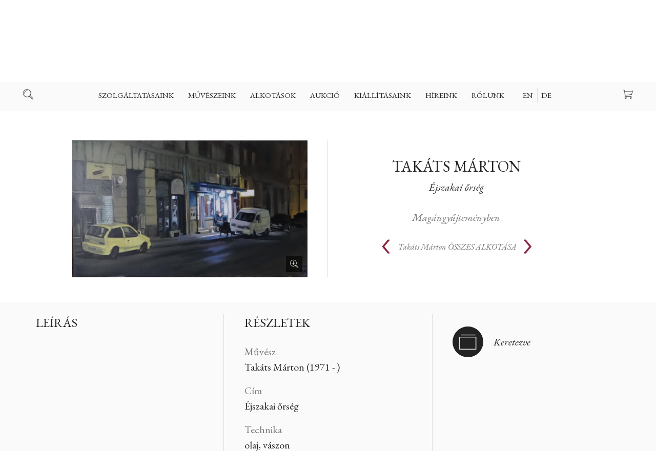

--- FILE ---
content_type: text/html; charset=UTF-8
request_url: https://www.kollergaleria.hu/art/ejszakai_orseg-4246-hu
body_size: 31688
content:
<!DOCTYPE HTML>

<html>
<head>

  <title>Takáts Márton - Éjszakai őrség - Koller Galéria</title>

  <meta http-equiv="Content-Type" content="text/html; charset=UTF-8">
  <meta name="developer" content="Offsite Solutions Kft.">
  <meta name="version" content="v4.20211022-1">
  <meta name="google-site-verification" content="PUlx0dkVrB70Ot5LobyAMfOlvhsjForXcIbnF3qA_Yk" />
  <meta http-equiv="Content-Language" content="hu">
  <meta name="robots" content="index, follow">

  <link rel="shortcut icon" href="/favicon.png" />

  <!-- mobile fix -->
  <meta name="viewport" content="width=device-width, initial-scale = 1.0, user-scalable = no">

  <!-- embed fonts -->
  <link href="https://fonts.googleapis.com/css?family=EB+Garamond:400,400i,500,500i,600,600i,700,700i|Libre+Franklin:300,300i,400,400i,500,500i,600,600i,700,700i&amp;subset=latin-ext" rel="stylesheet">


  <!-- script -->
  <script src="https://code.jquery.com/jquery-3.2.1.min.js"></script>
  <script src="/assets/js/jquery.easing.1.3.js"></script>
  <script src="/assets/js/jquery.columnizer.js?v=20211022-1"></script>
  <script src="/assets/js/koller.js?v=20211022-1"></script>

  <!-- style -->
  <link rel="stylesheet" type="text/css" href="/assets/css/koller.base.css?v=20211022-1" />
  <link rel="stylesheet" type="text/css" href="/assets/css/koller.page.css?v=32323255" />

  <meta name="og:title" property="og:title" content="Takáts Márton - Éjszakai őrség - Koller Galéria" />
  <meta property="og:site_name" content="Koller Galéria" />
  <meta property="og:image" content="https://www.kollergaleria.hu/images/mutargy/4246/01.orig.jpg" />
  <meta property="og:type" content="website" />

  <!-- Global site tag (gtag.js) - Google Analytics -->
  <script async src="https://www.googletagmanager.com/gtag/js?id=UA-212212939-1">
  </script>
  <script>
    window.dataLayer = window.dataLayer || [];
    function gtag(){dataLayer.push(arguments);}
    gtag('js', new Date());

    gtag('config', 'UA-212212939-1');
  </script>

</head>

<body id="TOP">

<script>
var win  = $(window),
	doc  = $(document),
    SITE = $('body'),
    isnewsession = true,
    language_choosen = true,
    showCookies;

    if (window.location.href.split('?').pop() == 'reset') {
    	isnewsession = true;
        localStorage.setItem('cookies', '')
    }
</script>

<div id="HEAD">

 

<!-- top section with logo -->


<div id="plate">



  <a id="logo" class="logo HU" href="https://www.kollergaleria.hu"></a>

  <div class="icobut search"></div>
  <a class="icobut basket" href="/v4.basket_api.php?todo=template&template=main"><span>0 </span></a>
  <div class="icobut mobnav"></div>

</div>

<!-- main navigation -->

<nav id="navig">
<ul>

<li tabindex="1">
<span><a href="/szolgaltatasaink-127.php">Szolgáltatásaink</a></span><ul class="pan"><li><a href="/festmeny_ertekbecsles-127.php">Festmény értékbecslés</a></li> <li><a href="/hogyan_adhatok_el_-126.php">Hogyan adhatok el ?</a></li> <li><a href="/hogyan_vasarolhatok_-125.php">Hogyan vásárolhatok ?</a></li> <li><a href="/miert_velunk_es_nalunk_-138.php">Miért velünk és nálunk ?</a></li> <li><a href="/aukcios_rekordeladasaink-128.php">Aukciós rekordeladásaink</a></li> <li><a href="/idopontfoglalas-143.php">időpontfoglalás</a></li> <li><a href="/szallitas_csomagolas-129.php">Szállítás | Csomagolás</a></li> <li><a href="/gyik-130.php">GYIK</a></li> 
</ul>
</li>
<li tabindex="2">
<span><a href="/muveszeink-115.php">Művészeink</a></span><ul class="pan"><li><a href="/festok-27.php">Festők</a></li> <li><a href="/szobraszok-31.php">Szobrászok</a></li> <li><a href="/grafikusok-29.php">Grafikusok</a></li> <li><a href="/fotomuveszek-122.php">Fotóművészek</a></li> <li><a href="/20_szazadi_mesterek-123.php">20. századi mesterek</a></li> <li><a href="/a_z-124.php">A-Z</a></li> 
</ul>
</li>
<li tabindex="3">
<span><a href="/alkotasok-116.php">Alkotások</a></span><ul class="pan"><li><a href="/festmenyek_kinalatunkbol-117.php">Festmények kínálatunkból</a></li> <li><a href="/szobrok_kinalatunkbol-131.php">Szobrok kínálatunkból</a></li> <li><a href="/egyedi_rajzok_kinalatunkbol-135.php">Egyedi rajzok kínálatunkból</a></li> <li><a href="/litografiak_szitanyomatok-134.php">Litográfiák & szitanyomatok</a></li> <li><a href="/rezkarcok_kinalatunkbol-133.php">Rézkarcok kínálatunkból</a></li> <li><a href="/giclee_nyomatok_kinalatunkbol-139.php">Giclée nyomatok kínálatunkból</a></li> <li><a href="/fotomuveszet-132.php">Fotóművészet</a></li> <li><a href="/mutargyleirasok-140.php">Műtárgyleírások</a></li> 
</ul>
</li>
<li tabindex="4">
<span><a href="/aukcio-154.php">Aukció</a></span><ul class="pan"><li><a href="/kovetkezo_aukcionk_idopontja-154.php">Következő aukciónk időpontja</a></li> <li><a href="/felvetel_kovetkezo_aukciora_»-147.php">Felvétel következő aukcióra »</a></li> <li><a href="/korabbi_aukcioink_rekordok-153.php">Korábbi aukcióink | Rekordok</a></li> <li><a href="/aukcios_rekordeladasaink_»-150.php">Aukciós rekordeladásaink  »</a></li> <li><a href="/idopontfoglalas-149.php">Időpontfoglalás</a></li> <li><a href="/regisztracio_aukcionkra_»-148.php">Regisztráció aukciónkra »</a></li> <li><a href="/arveresi_felteteleink-151.php">Árverési feltételeink</a></li> 
</ul>
</li>
<li tabindex="5">
<a href="/kiallitasaink-119.php">Kiállításaink</a>
</li>
<li tabindex="6">
<a href="/hireink-120.php">Híreink</a>
</li>
<li tabindex="7">
<span><a href="/rolunk-142.php">Rólunk</a></span><ul class="pan"><li><a href="/cimunk_nyitvatartasunk-142.php">Címűnk | Nyitvatartásunk</a></li> <li><a href="/szakertoink_es_csapatunk-112.php">Szakértőink és csapatunk</a></li> <li><a href="/galeriank_egyedi_tortenete_»-3.php">Galériánk egyedi története »</a></li> <li><a href="/idopontfoglalas_»-152.php">Időpontfoglalás »</a></li> <li><a href="/referenciaink_egyuttmukodesek-114.php">Referenciáink & Együttműködések</a></li> <li><a href="/szoborkertunk_a_budai_varban-5.php">Szoborkertünk a Budai várban</a></li> <li><a href="/amerigo_tot_muterem_kutatas-8.php">Amerigo Tot műterem & kutatás</a></li> <li><a href="/koller_gyorgy_(1923_1996)-10.php">Koller György (1923-1996)</a></li> 
</ul>
</li>



<li tabindex="7" class="lang HU">
  <a href="#" class="EN" data-lang="EN">EN</a>
  <a href="#" class="HU" data-lang="HU">HU</a>
  <a href="#" class="DE" data-lang="DE">DE</a>
</li>

</ul>
</nav>

<!-- search line -->

<div id="search">
  <div class="wrap">

    <div class="searchbox">
      <div class="inputcombo">
        <div class="button" onclick="location.href='/v4.kereses.php?what='+$('#search_what').val();">Keresés</div>
        <div><div class="iwrap large"><input type="text" id="search_what" placeholder="Kulcsszó"></div></div>
      </div>
    </div>

  </div>
  </div>

</div>

<!-- keep place -->

<div id="placer"></div>


<!-- lang selection -->

<div class="langpanel ">

 <div class="panel">
 <div class="wrap">

   <div class="logo HU"></div>
   <div class="title">Üdvözöljük | Welcome</div>
   <p>Kérem válasszon nyelvet</p>

   <div class="langs HU">
     <a href="#" class="button EN" data-lang="EN">English</a>
     <a href="#" class="button HU" data-lang="HU">Magyar</a>
     <a href="#" class="button DE" data-lang="DE">Deutsch</a>
   </div>

 </div>
 </div>

</div>




<script>

	var nav  = $('#navig'),
        mob  = $('.mobnav'),
        src  = $('.search'),
        bsk  = $('.icobut.basket span'),
        head = $('#HEAD'),
        htop = $('#plate')


        nav.find('span').each(function() { new DeepNav($(this)) })

        mob.on('click', function() { head.toggleClass('shownav')  })
        src.on('click', function() { SITE.toggleClass('searched') })


        var firstli = nav.find('> ul > li').first();

		if (Number(bsk.html())) bsk.addClass('has')
        else $('.icobut.basket').css('pointer-events', 'none')

        // resize and scroll

        win.on('resize', resizeDoc)
        doc.on('scroll', scrollDoc)

        resizeDoc()
        scrollDoc()

        function resizeDoc () {
        	if (firstli.offset().left < 80) head.addClass('ico-up')
            else head.removeClass('ico-up')
        }

        function scrollDoc () {
        	if (doc.scrollTop() >= htop.outerHeight() + 5) SITE.addClass('fixedhead')
            else SITE.removeClass('fixedhead')
        }


        // setlang


        $('.lang a').on('click', function() {

        	setLangNow($(this).data().lang)
            return false;
        })

        $('.langs .button').on('click', function() {

            setLangNow($(this).data().lang)
            return false
        })

        if (!language_choosen) $('.langpanel').fadeIn(300)
        $('.langpanel .panel').on('click', function(e) { e.stopPropagation() })
        $('.langpanel').on('click', function() { $('.langpanel').fadeOut(300) })



        function setLangNow(newlang) {

            var url = window.location.href
        	var arr = url.split('?');
            var res = ''

            if (arr.length > 1 && arr[1] !== '') {
                res = createResultURL(arr[1])
            }

            // if (newlang != 'HU') {

            	if (!res) window.location.href = arr[0] + '?language_choosen=true&lang=' + newlang;
            	else window.location.href = arr[0] + res + '&language_choosen=true&lang=' + newlang;

            // } else {
            // 	$('.langpanel').fadeOut(300)
			//	showCookies()
            // }

            return false
        }

        function createResultURL(str) {

        	var res = ''

        	var params = str.split('&')
            for (var i = 0; i < params.length; i++) {
              if (params[i].split('=').shift() != 'lang') {
                if (i == 0) res += '?' + params[i]
                else res += '&' + params[i]
                  }
            }

            return res

        }







</script>



<!-- CONTENT -->
<article class="page"> <div class="fluid" style="position:relative">

<!-- <h1>Takáts Márton - Éjszakai őrség</h1> -->

  <section class="art" style="margin-top: 64px;">

    <header class="pagehead arthead unvis">
      <div class="set-to-middle"></div>
      <div class="wrap">
        <h1><a href="/artist/takats_marton-35-hu" class="rev">Takáts Márton</a> <span>Éjszakai őrség</span></h1>
      </div>
    </header>

  	<div class="col2 left">
    <div class="wrap">

      <div class="images">
<!-- <desc>https://www.kollergaleria.hu/images/mutargy/4246/01.orig.jpg</desc> -->
        <div class="image baseimage has-image zoom">
          <img src="https://www.kollergaleria.hu/images/mutargy/4246/01.orig.jpg" data-big="https://www.kollergaleria.hu/images/mutargy/4246/01.orig.jpg" alt="Takáts Márton: Éjszakai őrség">
           

        </div>

        <div class="small-images" style="display:none">

          <div class="image"><div><img src="https://www.kollergaleria.hu/images/mutargy/4246/01.b200.jpg" data-big="https://www.kollergaleria.hu/images/mutargy/4246/01.orig.jpg" alt="Takáts Márton: Éjszakai őrség"></div></div>
          <div class="image"><div><img src="https://www.kollergaleria.hu/images/mutargy/4246/02.b200.jpg" data-big="https://www.kollergaleria.hu/images/mutargy/4246/02.orig.jpg" alt="Takáts Márton: Éjszakai őrség"></div></div>
          <div class="image"><div><img src="https://www.kollergaleria.hu/images/mutargy/4246/03.b200.jpg" data-big="https://www.kollergaleria.hu/images/mutargy/4246/03.orig.jpg" alt="Takáts Márton: Éjszakai őrség"></div></div>
          <div class="image"><div><img src="https://www.kollergaleria.hu/images/mutargy/4246/04.b200.jpg" data-big="https://www.kollergaleria.hu/images/mutargy/4246/04.orig.jpg" alt="Takáts Márton: Éjszakai őrség"></div></div>

        </div>

      </div>

    </div>
    </div>

    <div class="col2 right unvis">
    <div class="wrap">


<!-- REFERENCE ART -->
      <span class="ref">Magángyűjteményben</span>






      <div class="allset">
      <div class="wrp">
        <div class="prev"><a href="/art/esti_gellert_i-4247-hu "><</a></div>

        <div class="alltitle"><a href="/artist/takats_marton-35-hu" class="viewall"><span>Takáts Márton</span>ÖSSZES ALKOTÁSA</a></div>

        <div class="next"><a href="/art/esti_gellert_ii-4244-hu ">></a></div>

      </div>
      </div>

    </div>
    </div>

    <div class="clear"></div>

  </section>
</div>



 


<section class="art-details">

  <div class="fluid">
  <div class="cols">

<!-- has no auction -->

      <div class="col3">
      <div class="wrap">
        <!-- description -->

        <h2>Leírás</h2>
        <p></p>

      </div>
      </div>

      <div class="col3">
      <div class="wrap">
        <!-- details & dimensions -->

        <h2>Részletek</h2>
        <div class="detail-boxes">
          <div>Művész <span>Takáts Márton (1971 - )</span></div>
          <div>Cím <span>Éjszakai őrség</span></div>
          <div>Technika <span>olaj, vászon</span></div>
          <div>Elkészítés éve <span>2017</span></div>
          <div>Jelezve <span>TM</span></div>
          <div>Állapota <span>kiváló</span></div>




		  <div>Szélesség <span> cm</span></div>
          <div>Magasság <span> cm</span></div>
          <div>Mélység <span> cm</span></div>
          <div>Súly (szobornál) <span> kg</span></div>

        </div>

      </div>
      </div>

      <div class="col3">
      <div class="wrap">
        <!-- description -->

        <div class="feature-icons">












<div class="ico keret"><span>Keretezve</span></div> 

        </div>

      </div>
      </div>




  </div>
  </div>

</section>



<section>
  <div class="fluid">
    <div class="wrap">
    <div class="shipping">

<div id="" class="static-area">
<header class="pagehead wrap">

  <h1 class="edt">Díjmentes Szállítás<br></h1>
  <p class="edt">Galériánk több mint 25 éves tapasztalattal rendelkezik a műtárgyak szakszerü csomagolása és világszerte szállítása terén. Igy ügyfeleinknek biztonságos és megbízható módon tudjuk szállítani szeretett műtárgyaikat. A szállítás és csomagolás díjmentes, de csak abban az esetben, ha a kiválasztott műtárgy a holnapunkon feltüntetett listaáron kerül megvásárlásra.&nbsp;<br></p>

</header><section class="wrap doclistol">

  <ol class="edt">
    <li>Rézkarcok és grafikákat biztonságos hengerben, keret nélkül szállítjuk.&nbsp;<br></li>
    <li>Festményekre és szobrokra külön egyedi faládákat készítünk, ezeket szakszerüen kibélelve&nbsp;</li><li>Művészeti fotóinkat biztonságos kartonba csomagoljuk&nbsp;</li><li>Minden szállításunkra teljes körü biztosítást kötünk (all risk)<br></li>
  </ol>

</section><section class="wrap doclist">

  <ul class="edt">
    <li>A további részletesebb szállítási tájékozónkat <a href="https://www.kollergaleria.hu/szallitas_csomagolas-129.php" target="">IDE kattintva olvashatja&nbsp;</a><br></li><li>Az általános szerződési feltételeinket <a href="https://www.kollergaleria.hu/files/ASzF_Koller_Galeria_20180921.pdf" target="">IDE kattintva olvashatja&nbsp;</a><br></li>
    <li>Adatkezelési irányelveinket <a href="https://www.kollergaleria.hu/files/Adatvedelmi_es_adatkezelesi_szabalyzat_Koller_Galeria_20180921.pdf" target="">IDE kattintva olvashatja</a><br></li></ul>

</section>
</div>


    </div>
  </div>
  </div>
</section>



<div class="PANEL panel-for-view">
  <div class="stage">
    <div class="wrap">
      <div class="panhead">Személyes megtekintés</div>
      <div class="panauthor"></div>
      <div class="pancaption">Válasszon az alábbi időpontokból</div>
      <iframe src="https://kollergalleryoffice.youcanbook.me/?noframe=true&skipHeaderFooter=true" id="ycbmiframekollergalleryoffice" style="width:100%;height:1000px;border:0px;background-color:transparent;" frameborder="0" allowtransparency="true"></iframe><script>window.addEventListener && window.addEventListener("message", function(event){if (event.origin === "https://kollergalleryoffice.youcanbook.me"){ document.getElementById("ycbmiframekollergalleryoffice").style.height = event.data + "px";}}, false);</script>
    </div>
    <div class="close small"></div>
  </div>
</div>


<div class="PANEL default">
  <div class="stage">
    <div class="wrap">
      <div class="panhead"></div>
      <div class="panauthor"></div>
      <div class="formplace"></div>
      <div class="buttonholder"><div class="button submit">Elküldöm</div></div>
    </div>
    <div class="close small"></div>
  </div>
</div>




<div class="fullscreen">
  <div class="place"></div>
  <div class="close"></div>
</div>



<script>



	var artpaging =  localStorage.getItem('artpaging')

    if (artpaging && artpaging != 'false') {
    	 localStorage.setItem('artpaging', 'false')
         doc.scrollTop(Number(artpaging))
    } else {
    	if (win.width() >= 980) doc.scrollTop(160)
        else doc.scrollTop(40)
    }

	$('.allset .prev a, .allset .next a').on('click', function() {
    	localStorage.setItem('artpaging', doc.scrollTop())
    })


	var panel = new Panel({
		feeds: {
        	req: 'minden mező kötelező',
            email: 'az email formátuma nem megfelelő',
            phone: 'a telefonszám formátuma nem megfelelő'
        }
	})



    if ('HU' == 'EN') {
    	$('.alltitle .viewall span').appendTo($('.alltitle .viewall'))
    }


	doc.ready(function() {

    	$('#subscribe').remove()
        if (!$('.feature-icons').children().length) $('.feature-icons').remove()

        var col_l = $('.col2.left')
        var col_r = $('.col2.right')
        var phead = $('.arthead')
        var setto = $('.set-to-middle')

        if (win.width() >= 980) {
        	if (baseimage.height() > 420) $('.images').addClass('portrait')
            setTimeout(function() {
                var rh = phead.outerHeight() + col_r.outerHeight()
                var lh = col_l.outerHeight()
                if (lh > rh) setto.css('height', Math.max(((lh - rh) / 2) -20, 0))
                phead.addClass('vis')
                col_r.addClass('vis')
            }, 500)
        } else {
			phead.addClass('vis')
            col_r.addClass('vis')
        }


    })


    // images


    var smalls = 0

    var baseimage = $('.baseimage')
    var smallimgs = $('.small-images')

    function smallImageLoaded() {
    	smalls ++
        if (smalls > 1 && !smallimgs.is(':visible')) {
        	smallimgs.fadeIn(300)
            $('.images').addClass('has-smalls')
            //$('.images').css('min-height', 360)
        }
    }


    $('.small-images .image').each(function() {

    	var IMG = $(this)
        var div = IMG.find('div')
        var img = IMG.find('img')
		var src = img.prop('src')
        var big = img.data().big

        img.remove()

        var image = new Image();
    		image.onload = function () {

            	IMG.find('div').css('background-image', 'url(' + src + ')').css('background-size', 'cover')
                smallImageLoaded()

                div.on('click', function() {


                    var baseh = baseimage.find('img').height()
                    var image = new Image();

                    baseimage.addClass('loading')
                    baseimage.css('height', baseh)

                    image.onload = function () {

                    	var newi = $(image).appendTo(baseimage.empty())
                        var newh = newi.height()

                        newi.data().big = big

                    	if (newh != baseh) {
                        	baseimage.animate({'height': newh}, 300, function() { baseimage.removeClass('loading') })
                        } else baseimage.removeClass('loading')

                    }
                    image.src = big
              })

            }

            image.src = src

    });








    // fullscreen

    var fullscreen = new FullScreen()

    baseimage.on('click', function() {
    	fullscreen.showFullscreen($(this))
    })

    //$('.baseimage img').sizeToBox($('.baseimage'), false, $('.zoomholder'))


</script>

<script type="text/javascript" src="/assets/js/jquery-ui.min.js"></script>

</article> <div class="FEEDBACK">
  <div class="panel">

  	<div class="wrap">
      <div class="cnt"></div>
      <div class="btn">
        <div class="button ok">OK</div>
        <div class="button ex"></div>
      </div>
    </div>

  </div>
</div>

<!-- footer -->

<footer>

<div class="foot">
  <div class="fluid">

    <div class="wrap currency">

      <span>Árak megjelenitése</span>
      <select>
        <option value="HUF">HUF – Hungarian Forint</option>
        <option value="EUR">EUR – Euro</option>
        <option value="USD">USD – USA Dollar</option>
      </select>

      <div class="currplace"></div>

      <a class="simplepay" target="_blank" href="http://simplepartner.hu/PaymentService/Fizetesi_tajekoztato.pdf"></a>

      <div class="visacards"></div>

    </div>

    <div class="footnav">

      <div class="col3">
      <div class="wrap">

        
        <span><a href="/szolgaltatasaink-127.php">Szolgáltatásaink</a></span>
<nav>
<a href="/festmeny_ertekbecsles-127.php">Festmény értékbecslés</a> <a href="/hogyan_adhatok_el_-126.php">Hogyan adhatok el ?</a> <a href="/hogyan_vasarolhatok_-125.php">Hogyan vásárolhatok ?</a> <a href="/miert_velunk_es_nalunk_-138.php">Miért velünk és nálunk ?</a> <a href="/aukcios_rekordeladasaink-128.php">Aukciós rekordeladásaink</a> <a href="/idopontfoglalas-143.php">időpontfoglalás</a> <a href="/szallitas_csomagolas-129.php">Szállítás | Csomagolás</a> <a href="/gyik-130.php">GYIK</a> 
</nav>
<span><a href="/aukcio-154.php">Aukció</a></span>
<nav>
<a href="/kovetkezo_aukcionk_idopontja-154.php">Következő aukciónk időpontja</a> <a href="/felvetel_kovetkezo_aukciora_»-147.php">Felvétel következő aukcióra »</a> <a href="/korabbi_aukcioink_rekordok-153.php">Korábbi aukcióink | Rekordok</a> <a href="/aukcios_rekordeladasaink_»-150.php">Aukciós rekordeladásaink  »</a> <a href="/idopontfoglalas-149.php">Időpontfoglalás</a> <a href="/regisztracio_aukcionkra_»-148.php">Regisztráció aukciónkra »</a> <a href="/arveresi_felteteleink-151.php">Árverési feltételeink</a> 
</nav>



      </div>
      </div>

      <div class="col3">
      <div class="wrap">

        
        <span><a href="/muveszeink-115.php">Művészeink</a></span>
<nav>
<a href="/festok-27.php">Festők</a> <a href="/szobraszok-31.php">Szobrászok</a> <a href="/grafikusok-29.php">Grafikusok</a> <a href="/fotomuveszek-122.php">Fotóművészek</a> <a href="/20_szazadi_mesterek-123.php">20. századi mesterek</a> <a href="/a_z-124.php">A-Z</a> 
</nav>
<span><a href="/alkotasok-116.php">Alkotások</a></span>
<nav>
<a href="/festmenyek_kinalatunkbol-117.php">Festmények kínálatunkból</a> <a href="/szobrok_kinalatunkbol-131.php">Szobrok kínálatunkból</a> <a href="/egyedi_rajzok_kinalatunkbol-135.php">Egyedi rajzok kínálatunkból</a> <a href="/litografiak_szitanyomatok-134.php">Litográfiák & szitanyomatok</a> <a href="/rezkarcok_kinalatunkbol-133.php">Rézkarcok kínálatunkból</a> <a href="/giclee_nyomatok_kinalatunkbol-139.php">Giclée nyomatok kínálatunkból</a> <a href="/fotomuveszet-132.php">Fotóművészet</a> <a href="/mutargyleirasok-140.php">Műtárgyleírások</a> 
</nav>



      </div>
      </div>

      <div class="col3">
      <div class="wrap">

        
        <span><a href="/kiallitasaink-119.php">Kiállításaink</a></span>
<nav>

</nav>
<span><a href="/hireink-120.php">Híreink</a></span>
<nav>

</nav>
<span><a href="/rolunk-142.php">Rólunk</a></span>
<nav>
<a href="/cimunk_nyitvatartasunk-142.php">Címűnk | Nyitvatartásunk</a> <a href="/szakertoink_es_csapatunk-112.php">Szakértőink és csapatunk</a> <a href="/galeriank_egyedi_tortenete_»-3.php">Galériánk egyedi története »</a> <a href="/idopontfoglalas_»-152.php">Időpontfoglalás »</a> <a href="/referenciaink_egyuttmukodesek-114.php">Referenciáink & Együttműködések</a> <a href="/szoborkertunk_a_budai_varban-5.php">Szoborkertünk a Budai várban</a> <a href="/amerigo_tot_muterem_kutatas-8.php">Amerigo Tot műterem & kutatás</a> <a href="/koller_gyorgy_(1923_1996)-10.php">Koller György (1923-1996)</a> 
</nav>



        <div class="contacts">

  <div id="" class="static-area">
<section class="wrap custom"><p class="edt">Koller Galéria Kft<br>Táncsics Mihály utca 5. (Budai Vár<br>H-1014 Budapest<br><br>Tel: +3613569208<br><br></p></section>
</div>


        </div>

      </div>
      </div>

      <div class="wrap border"></div>

    </div>

    <div class="wrap subscribe">

    <div class="subscribebox">
      <h2>Iratkozzon fel HÍRLEVELÜNKRE</h2>
      <div class="inputcombo subscribeform">
        <div class="button">Feliratkozás</div>
        <div><div class="iwrap large req"><input id="inp_email" name="inp_email" type="text" placeholder="Mailcíme"></div></div>
        <div class="feed"></div>
        <p class="info">Kizárolagosan meghívókat és évszakonként egy hírlevelet küldünk ki</p>
      </div>

    </div>

  </div>

    <div class="wrap footmenu">

      <div class="footleft">
        <a href="#" class="sitemap">Oldaltérkép kinyitás | bezárása</a>
        <a href="#" class="subscriber">Iratkozzon fel HÍRLEVELÜNKRE</a>
      </div>

      <div class="footblock socials">
        <a target="blank" class="social faceb" href="https://www.facebook.com/KollerGaleria">Facebook</a>
        <a target="blank" class="social insta" href="https://www.instagram.com/kollergallery/?hl=en">Instagram</a>
      </div>

      <div class="footright">
        <a href="/files/ASzF_Koller_Galeria_20211025.pdf" target="_blank">Általános Szerződési Feltételek Webshop</a>
        <a href="/files/Adatvedelmi_es_adatkezelesi_szabalyzat_Koller_Galeria_20180921.pdf" target="_blank">Adatvédelmi Irányelvek</a>
      </div>

    </div>

    <div class="wrap footbot">
      <span class="disclaimer">Koller Galéria © 2021</span>
      <div class="partnerlogos leftlogos">
        <a class="partnerlogo offsite" href="https://www.offsite-solutions.com/"><img src="/assets/images/logo/offsite-solutions-logo.png"></a>
        <a class="partnerlogo dbn" href="https://www.newconcept.hu/"><img src="/assets/images/logo/dbn-logo-2021.svg"></a>
      </div>
      <div class="partnerlogos generali">
        <span>A műtárgyainkat biztosítja</span>
        <div class="img"><img src="/assets/images/logo/generali_logo.svg" alt="Generali"></div>
      </div>
    </div>


  </div>
</div>

</footer>


<!-- mailto form -->

<div class="mailtoform">
  <div class="panel">
  <div class="wrap">
    <div class="panhead">Kapcsolat</div>
    <div class="panauthor"></div>
    <form>
      <div class="formset">
        <div class="iwrap req"><input id="inp_name" name="inp_name" placeholder="Az Ön neve"></div>
        <div class="iwrap req"><input id="inp_email" name="inp_email" placeholder="Az Ön emailcíme"></div>
        <div class="iwrap req">
          <textarea id="inp_comment" name="inp_comment" placeholder="Levele | Kérése | Kérdése"></textarea>
        </div>
      </div>
      <div class="feed"></div>
    </form>
    <div class="buttonholder"><div class="button submit">Elküldés</div></div>
  </div>
  <div class="close small"></div>
  </div>
</div>


<!-- accepting cookies -->

<div class="cookies">
  <div class="fluid">
    <div class="wrap">
      <div class="title">Oldalunk kizárólag kényelmi sütiket használ</div>
      <p>Kérem fogadja el 1 alkalommal, hogy megértette - köszönjük !</p>
      <div class="button light small">Megértettem</div>
    </div>
  </div>
</div>



<script>


	function storageIsSupported(storage) {
      try {
        const key = "__some_random_key_you_are_not_going_to_use__";
        storage.setItem(key, key);
        storage.removeItem(key);
        return true;
      } catch (e) {
        return false;
      }
    }


    // simplepay

	if ('HU' != 'HU') $('.simplepay').prop('href', 'http://simplepartner.hu/PaymentService/Fizetesi_tajekoztato_EN.pdf')


    // cookies

    /*var cookies = $('.cookies')
    var cookbut = $('.cookies .button')
    	cookbut.on('click', function() {
        	cookies.fadeOut(300)
			localStorage.setItem('cookies', 'accepted')
        })

    //console.log(isnewsession)

    if (language_choosen) showCookies()

    function showCookies() {
    	if (localStorage.getItem('cookies') != 'accepted') {
        	if (storageIsSupported(window.localStorage)) cookies.fadeIn(300)
        }
    }*/


    // mailto feeds

	var mailtofeeds = {
        req: 'Minden mező kötelező',
        email: 'Az email formátuma nem megfelelő',
	}


    // footmenu

    $('.footmenu').css('min-height', Math.max($('.footleft').height(), $('.footright').height()))


    // currency

	var currency = $('.currency select')
    	currency.on('change', function() {

        	var url = window.location.href
        	var arr = url.split('?');
            var res = ''

            if (arr.length > 1 && arr[1] !== '') {
                res = createResultURL(arr[1])
            }

            if (!res) window.location.href = arr[0] + '?currency=' + $(this).val();
            else window.location.href = arr[0] + res + '&currency=' + $(this).val();

        })

        currency.val('HUF')


    var feedback = new FeedBack()
    var formhandler = new FormHandler()

    var subscribesend = $('.subscribebox .button')
    var subscribereqs = { total: 0 }

    $('.subscribeform .iwrap.req').checkRequired(subscribereqs)

	subscribesend.on('click', function() {

        data = new FormData()
        data.append('formid', 'general')
        data.append('subject', 'Hírlevél feliratkozás')
        data.append('template', 'mail.hirlevel')
        data.append('staticid', 'v4_hirlevel_thanks')
        data.append('inp_email', $('.subscribebox input').val())

        $('.subscribeform .iwrap.req input').trigger('blur')

          formhandler.getData(data, function(feed) {

          	  $('.subscribeform').addClass('inactive');
              $('.subscribeform .button').addClass('light');
              formhandler.addFeed(feed.html)

          }, {
              reqs: subscribereqs,
              feeds: {
                  req: 'adja meg email-címét',
                  email: 'az email formátuma nem megfelelő',
              },
              form: $('.subscribeform')
          })

    })

    var hiddenfoot = $('.footnav')
    var subscriber = $('.subscribe')

    $('.sitemap').on('click', function() {
    	if (hiddenfoot.is(':visible')) hiddenfoot.slideUp(500);
        else {
        	subscriber.slideUp(500);
        	hiddenfoot.slideDown(500);
        }
        return false;
    })

    $('.subscriber').on('click', function() {
    	if (subscriber.is(':visible')) subscriber.slideUp(500);
        else {
        	hiddenfoot.slideUp(500);
        	subscriber.slideDown(500);
        }
        return false;
    })


</script>

<script type="text/javascript">

  var _gaq = _gaq || [];
  _gaq.push(['_setAccount', 'UA-212212939-1']);
  _gaq.push(['_trackPageview']);

  (function() {
    var ga = document.createElement('script'); ga.type = 'text/javascript'; ga.async = true;
    ga.src = ('https:' == document.location.protocol ? 'https://ssl' : 'http://www') + '.google-analytics.com/ga.js';
    var s = document.getElementsByTagName('script')[0]; s.parentNode.insertBefore(ga, s);
  })();

</script>




</body>
</html>


--- FILE ---
content_type: text/html; charset=UTF-8
request_url: https://kollergalleryoffice.youcanbook.me/?noframe=true&skipHeaderFooter=true
body_size: 292
content:
<!DOCTYPE html>
<html lang="en" data-helmet-attr>
	<head>
		<meta name="app-version" content="node20" />
		<meta charset="utf-8" />
		<link
			rel="icon"
			type="image/png"
			href="/static/img/ycbm/favicon-96x96.png"
			sizes="96x96"
		/>
		<link rel="icon" type="image/svg+xml" href="/static/img/ycbm/favicon.svg" />
		<link rel="shortcut icon" href="/static/img/ycbm/favicon.ico" />
		<link
			rel="apple-touch-icon"
			sizes="180x180"
			href="/static/img/ycbm/apple-touch-icon.png"
		/>
		<meta name="apple-mobile-web-app-title" content="YCBM" />
		<link rel="manifest" href="/static/manifest.json" />
		<meta
			name="viewport"
			content="width=device-width, initial-scale=1, shrink-to-fit=no"
		/>
		<meta
			name="keywords"
			content="create bookings schedule meetings organize agenda youcanbookme"
		/>
		<!--app-head-->
			<script src="/static/clientRenderingInitialization.js"></script>
		<script>
			window.initializeUIStore();
			window.loadAssetsWhenVisible('/assets/index-CyrUu82o.js', '/assets/index-BDRkzA1Q.css');
		</script>
	</head>
	<body>
		<div id="root"><!--app-html--></div>
	</body>
</html>


--- FILE ---
content_type: text/css
request_url: https://www.kollergaleria.hu/assets/css/koller.page.css?v=32323255
body_size: 63528
content:
@charset "UTF-8";






/* BANNER SLIDER */

.bannerslider {
	position: relative;
	min-height: 580px;
	max-height: 720px;
	height: 0.8vh;
	margin-bottom: 120px;
}

.bannerslider #slidearrows,
.bannerslider #slidebgs,
.bannerslider #slidebgs div {
	position: absolute;
	top: 0;
	left: 0;
	width: 100%;
	height: 100%;
}


.bannerslider #slidecontainer {
	width: 50%;
	z-index: 20;
	max-width: 770px;
	position: absolute;
	left: 0;
	top: 50%;
	transform: translateY(-50%);
}

.bannerslider .image {
	display: none;
}

.bannerslider #slidebgs { z-index: 0 }

.bannerslider #slidebgs div {
	background-position: center;
	background-repeat: no-repeat;
	opacity: 0;
	transition: opacity 0.5s ease-out;
	-moz-transition: opacity 0.5s ease-out;
	-webkit-transition: opacity 0.5s ease-out;
	-o-transition: opacity 0.5s ease-out;
	z-index: 0;
}

.bannerslider #slidebgs div.up {
	z-index: 10;
}

.bannerslider #slidebgs div.focus {
	opacity: 1;
	z-index: 10;
}

.bannerslider #slidebgs div.focus.ex {
	z-index: 9;
}




.bannerslider #slidearrows > div {
	position: absolute;
	top: 0;
	width: 50%;
	height: 100%;
	pointer-events: none;
}

.bannerslider #slidearrows > div div {
	position: absolute;
	top: 50%;
	width: 36px;
	height: 60px;
	transform: translateY(-50%);
	opacity: 0;
	transition: all 0.3s ease-out;
	-moz-transition: all 0.3s ease-out;
	-webkit-transition: all 0.3s ease-out;
	-o-transition: all 0.3s ease-out;
	overflow: hidden;
	pointer-events: auto;
	cursor: pointer;
	z-index: 100;
}

.bannerslider #slidearrows.prev-arrow > div.prev div,
.bannerslider #slidearrows.next-arrow > div.next div {
	opacity: 1;
}

.bannerslider #slidearrows .prev, .bannerslider #slidearrows .prev div { left: 0 }
.bannerslider #slidearrows .next, .bannerslider #slidearrows .next div { right: 0 }

.bannerslider #slidearrows > div div:after {
	position: absolute;
	top: 50%;
	width: 36px;
	height: 36px;
	transform: translateY(-50%) rotate(-45deg);
	border: 4px solid #fff;
	content: '';
}

.bannerslider #slidearrows > div.prev div:after { left: 20px }
.bannerslider #slidearrows > div.next div:after { right: 20px }



.bannerslider .wrap {
	margin-left: 52px;
}

.bannerslider article {
	display: none;
	padding: 40px;
	background-color: rgba(34,34,34,0.67);
	color: var(--koller-white);
}

.bannerslider h1 {
	font-weight: 400;
	font-size: 42px;
	line-height: 1.25;
	text-transform: uppercase;
	margin: 0;
}

.bannerslider p {
	font-size: 20px;
	line-height: 30px;
	margin: 32px 0 0;
	text-transform: uppercase;
}

.bannerslider a {
	/*display: block;
	width: 320px;
	max-width: 100%;
	height: 58px;
	line-height: 58px;
	font-size: 20px;
	background: var(--koller-red);
	color: var(--koller-white);
	font-style: italic;
	text-align: center;
	cursor: pointer;
	text-transform: none;*/
	color: var(--koller-white);
}

.bannerslider a:hover {
	color: var(--koller-white);
}

.bannerslider .extras {
	position: absolute;
	bottom: -70px;
	left: 0;
	width: 100%;
	height: 40px;
}

.bannerslider #slidecontrol {
	display: none;
	position: relative;
	text-align: center;
	z-index: 20;
}

.bannerslider #slidecontrol div {
	display: inline-block;
	vertical-align: middle;
	margin: 0 8px;
	width: 12px;
	height: 12px;
	border-radius: 10px;
	background-color: var(--koller-light-grey);
	cursor: pointer;

}

.bannerslider #slidecontrol div.active {
	background-color: var(--koller-red);

}

.bannerslider #slidecontrol div.slider-prev,
.bannerslider #slidecontrol div.slider-next {
	width: 32px;
	height: 32px;
	border-radius: 0;
	vertical-align: middle;
	overflow: hidden;
	background: none;
	position: relative;
}

.bannerslider #slidecontrol div.slider-prev.inact,
.bannerslider #slidecontrol div.slider-next.inact {
	pointer-events: none
}

.bannerslider #slidecontrol div.slider-prev:before,
.bannerslider #slidecontrol div.slider-next:before {
	display: block;
	width: 24px;
	height: 24px;
	border: 1px solid var(--koller-grey);
	position: absolute;
	top: 50%;
	content: '';
}

.bannerslider #slidecontrol div.slider-prev:before {
	right: 0;
	transform: translate(50%,-50%) rotate(45deg)
}

.bannerslider #slidecontrol div.slider-next:before {
	left: 0;
	transform: translate(-50%,-50%) rotate(45deg)
}

.bannerslider #slidecontrol div.slider-prev {
	margin-right: 24px;
}

.bannerslider #slidecontrol div.slider-next {
	margin-left: 24px;
}






.home-bs {
	display: flex;
    flex-flow: row nowrap;
	justify-content: space-between;
	align-items: stretch;
}

.home-bs-box {
	border: 1px solid var(--koller-light-grey);
	padding: 40px 32px;
	box-sizing: border-box;
	max-width: 50%;
	margin: 16px;
	text-align: center;
}

.home-bs-box:first-child { margin-left: 0 }
.home-bs-box:last-child { margin-right: 0 }

.home-bs-box p {
	font-style: italic;
	margin-bottom: 24px;
}

.home-bs-box .button {
	display: inline-block;
}


.home-benefits {
	display: flex;
    flex-flow: row nowrap;
	justify-content: space-between;
}

.home-benefits-box {
	display: block;
	width: 30%;
	margin: 24px 0;
}

.home-benefits-box p {
	font-size: 16px;
	text-transform: uppercase;
}

.home-benefits-box .img {
	width: 60px;
	height: 60px;
	margin: 0 auto 16px;
	position: relative;
}

.home-benefits-box .img img {
	display: block;
	width: 100%;
}





/* PAGE */



article.page {
	position: relative;
	text-align: center;
}


header.pagehead,
section.midpage {
	display: block;
	margin-top: 56px;
	margin-bottom: 56px;
}

header.pagehead.artisthead {
	margin-bottom: 24px;
}


header p:last-child { margin-bottom: 0 }





/* COMBO */


.combo {
	position: relative;
	background: var(--koller-dark-white);
}

.combo .image {
	position: relative;
	display: block;
	width: 50%;
}

.combo h2 {
	margin: 0;
}

.combo img {
	position: relative;
	display: block;
	width: 100%;
	height: auto;
}

.combo .box {
	position: absolute;
	top: 50%;
	left: 75%;
	width: 50%;
	transform: translate(-50%, -50%);
}

.combo p {
	font-style: italic;
}


.combo.right .image  { margin-left: 50% }
.combo.right .box { left: 25% }





/* TEXTBLOXK */


.textblock {
	margin-top: 48px;
	margin-bottom: 48px;
}

.textblock h2 {
	text-transform: none;
}





/* BOXES */


.boxes {
	position: relative;
	margin-top: 24px;
	margin-bottom: 24px;
	overflow: hidden;
}

.boxes .dewrp {
	margin: 0 -16px;
}

.boxes .wrp {
	position: relative;
	margin: 0 16px 16px;
}

.boxes .image {
	position: relative;
	max-width: 240px;
	margin-left: auto;
	margin-right: auto;
}

.boxes img {
	position: relative;
	display: block;
	width: 100%;
	height: auto;
}

.boxes.three .box {
	float: left;
	width: 33.33%;
}

.boxes h3 {
	margin: 24px auto 0;
	line-height: 1.5;
	font-size: 20px;
	font-weight: 400;
	text-transform: none;
	font-style: italic;
}

.boxes span.prof {
	display: block;
	color: var(--koller-grey);
	margin: 0 auto 22px;
	line-height: 26px;
	font-size: 18px;
	font-weight: 400;
	text-transform: none;
	min-height: 22px;
}

.boxes p {
	margin: 0;
	font-size: 18px;
	line-height: 26px;
}

.boxes.people .box {
	transition: all 0.3s ease-out;
	-moz-transition: all 0.3s ease-out;
	-webkit-transition: all 0.3s ease-out;
	-o-transition: all 0.3s ease-out;
}

.boxes.people .emailid {
	display: none;
}

.EDT .boxes.people .emailid {
	display: inline-block;
	border: 1px solid #ddd;
	min-height: 24px;
	line-height: 24px;
	padding: 4px 10px;
}

.EDT .boxes.people .emailid:before {
	content: 'email ID: '
}

.boxes.people .mailto {
	position: absolute;
	right: 0;
	width: 40px;
	height: 30px;
	background: url(/assets/images/ico/mail.png) no-repeat center;
	background-size: 30px 30px;
	cursor: pointer;
}

.boxes.people .mailto:hover {
	background: url(/assets/images/ico/mail-red.png) no-repeat center;
	background-size: 30px 30px;
}

.EDT .boxes.people .mailto { pointer-events: none }

.boxes.people .box .cnt {
	margin: 0;
	padding: 10px 0;
	font-size: 18px;
	line-height: 26px;
	overflow: hidden;
	display: none;
}


.EDT .boxes.people .box .cnt {
	display: block;
}

.boxes.people .sh {
	margin: 0 auto;
	position: relative;
	width: 20px;
	height: 20px;
	cursor: pointer;
}



.boxes.people .sh div:first-child {
	position: absolute;
	left: 0;
	top: 9px;
	width: 20px;
	height: 2px;
	background: var(--koller-grey);
	content: '';
}

.boxes.people .sh div:last-child {
	position: absolute;
	left: 9px;
	top: 0;
	width: 2px;
	height: 20px;
	background: var(--koller-grey);
	content: '';
}


/* ORDERED LIST */


.ol {
	margin-top: 48px;
	margin-bottom: 48px;
}

.ol ol {
	counter-reset: ol-counter;
}

.ol ol li {
	margin: 12px 0 24px;
}

.ol ol li:before {
	display: block;
	content: counter(ol-counter);
	counter-increment: ol-counter;
	background: var(--koller-black);
	color: var(--koller-white);
	font-size: 24px;
	line-height: 64px;
	text-align: center;
	width: 64px;
	height: 64px;
	border-radius: 32px;
	margin: 0 auto 12px;
}


section.doclistol, section.doclist { margin-top: 36px; margin-bottom: 36px; }

.doclistol ol {
	counter-reset: ol-counter;
}

.doclist ul {
	counter-reset: ul-counter;
}

.doclistol ol li:before {
	display: block;
	position: absolute;
	left: 0;
	top: -2px;
	content: counter(ol-counter);
	counter-increment: ol-counter;
	background: var(--koller-black);
	color: var(--koller-white);
	font-size: 17px;
	line-height: 28px;
	width: 28px;
	height: 28px;
	text-align: center;
	border-radius: 32px;
}


.doclist ul li:before {
	display: block;
	position: absolute;
	left: 10px;
	top: 8px;
	content: counter(ul-counter);
	counter-increment: ul-counter;
	background: var(--koller-black);
	color: var(--koller-white);
	width: 8px;
	height: 8px;
	text-align: center;
	border-radius: 4px;
}

.doclistol ol li, .doclist ul li {
	position: relative;
	padding-left: 36px;
	min-height: 30px;
	margin-bottom: 6px;
}

.doclistol, .doclist {
	font-size: 17px;
	line-height: 24px;
	text-align: left;
	max-width: 760px;
	margin: 24px auto;
}




/* SUBMENU */



nav.submenu {
	display: block;
	position: relative;
	overflow: hidden;
	margin: 40px -10px;
}

.sub-border-top {
	margin-top: 40px;
	border-bottom: 1px solid var(--koller-light-grey);
}

.sub-border-bottom {
	margin-bottom: 40px;
	border-top: 1px solid var(--koller-light-grey);
}

nav.submenu > div {
	float: left;
	width: 16.66%;
}

nav.submenu.sub4 > div {
	width: 25%;
}

nav.submenu.sub2 > div {
	width: 50%;
}


nav.submenu a {
	display: block;
	margin: 0 10px;
	line-height: 48px;
	font-size: 18px;
	border: 1px solid var(--koller-light-grey);
	color: var(--koller-black);
	cursor: pointer;
}

nav.submenu a.active {
	pointer-events: none;
	border-color: var(--koller-black);
	background: var(--koller-black);
	color: var(--koller-white);
}

nav.submenu a:hover {
	border-color: var(--koller-red);
}

.TABS h2 {
	margin-bottom: 36px;
}



/* LIST  */

.LIST {
	position: relative;
	overflow: hidden;
}

.box50, .box33 {
	padding-bottom: 54px;
}

.box50 .image, .box33 .image {
	background: var(--koller-light-grey);
	height: 0;
	padding-bottom: 66%;
}

.box50 .image div, .box33 .image div {
	overflow: hidden;
	height: 0;
}

.box50:nth-child(odd) .image,
.box33:nth-child(odd) .image {
	background: var(--koller-light-grey2);
}


.box50 a, .box33 a {
	display: inline-block;
	margin-top: 0;
}

.box50 a h3, .box33 a h3 {
	font-size: 24px;
	line-height: 30px;
	text-transform: uppercase;
	color: var(--koller-red);
	font-style: normal;
	margin: 0;
}

.box50 a span, .box33 a span {
	display: block;
	font-size: 18px;
	line-height: 24px;
	text-transform: none;
	color: var(--koller-black);
}



.lined {
	border-top: 1px solid var(--koller-light-grey);
	border-bottom: 1px solid var(--koller-light-grey);
	padding: 36px 0;
}

.lined .centeredbutton .button {
	margin: 20px 0 0;
}

.lined h2 {
	margin-bottom: 12px;
}


.abclist {
	margin-top: 48px;
	margin-bottom: 48px;
}

.abclist .LIST {
	margin: 0 -20px;
	text-align: left;
}

.abclist .wrap {
	margin: 0 20px;
}

.abclist .letterbox {
	padding: 48px 0;
	margin: 0 20px;
	border-bottom: 1px solid var(--koller-light-grey);
	text-align: left;
}

.abclist h3 {
	display: block;
	font-size: 24px;
	line-height: 30px;
	margin: 0 20px 24px 20px;
}

.abclist a {
	display: block;
	font-size: 18px;
	line-height: 30px;
	color: var(--koller-grey);
	margin: 0 20px;
}

.abclist a.kiemelt {
	color: var(--koller-red);
}


.abclist .column .letterbox:last-child {
	border-bottom: none;
}

.abclist .az-agenda {
	line-height: 30px;
	padding: 20px 0;
	border-top: 1px solid var(--koller-light-grey);
	border-bottom: 1px solid var(--koller-light-grey);
}

.abclist .az-agenda div {
	position: relative;
	display: inline-block;
	margin: 0 10px;
	padding-left: 20px;
	font-size: 18px;
	color: var(--koller-grey);
}

.abclist .az-agenda div:before {
	position: absolute;
	display: block;
	top: 12px;
	left: 0;
	width: 8px;
	height: 8px;
	border-radius: 4px;
	content: '';
	background: var(--koller-grey)
}

.az-agenda div:first-child { color: var(--koller-red); font-weight: 700 }
.az-agenda div:first-child:before { background: var(--koller-red) }




.alarm {
	max-width: 560px;
	margin: 20px auto 120px;
}

.alarm .inputcombo {
	margin-top: 36px;
}

.alarm .wrap {
	position: relative;
	margin: 0 auto;
	max-width: 760px;
	text-align: center
}

.artisthead .alarm .button {
	margin: 0 0 0 4px;
}


header.artisthead { margin-bottom: 48px; padding-bottom: 32px }

.artlisthead {
	border-bottom: 1px solid var(--koller-light-grey);
}

.artlisthead h1 {
	padding-left: 60px;
	padding-right: 60px;
}



.artisthead h1 {
	font-size: 30px;
	line-height: 40px;
	margin-bottom: 4px;
}



.artisthead .image {
	margin: 32px auto 16px;
	position: relative;
	width: 100px;
	height: 100px;
	border-radius: 50px;
	background-position: center;
	background-repeat: no-repeat;
	overflow: hidden;
}

.artisthead .bio {
	font-size: 14px;
	line-height: 24px;
	text-transform: uppercase;
	color: var(--koller-red);
}

.artisthead .button {
	margin: 24px auto 40px;
}

.artist-tabs #tab-1 p:first-child span b,
.artist-tabs #tab-2 p:first-child span b {
	font-size: 20px;
	line-height: 1.5;
	text-transform: uppercase;
	font-weight: 400;
}

.artist-tabs #tab-1 p:first-child,
.artist-tabs #tab-2 p:first-child {
	margin: 32px 0;
	text-align: center;
}






.artlist {
	overflow: hidden;
	margin-top: 0;
	margin-bottom: 24px;
}

.artlist .subtitle {
	margin-top: 0;
}

.artlist .LIST {
	margin: 0 -16px;
}

.artbox {
	margin: 0 16px 24px;
	overflow: hidden;
}

.artlist .image {
	position: relative;
	margin-bottom: 0;
}

.artlist .image img {
	position: relative;
	display: block;
	width: 100%;
}

.artlist .artbox a {
	padding: 12px 0 0;
	display: block;
	font-size: 20px;
	line-height: 30px;
	font-style: italic;
	color: var(--koller-black)
}

.artlist a:hover {
	color: var(--koller-red)
}

.artlist .fpan {
	position: absolute;
	top: 0;
	width: 33%;
	z-index: 10;
	height: 100%;
	font-style: italic;
	font-size: 18px;
	line-height: 1.5;
	transition: all 0.3s ease-out;
	-moz-transition: all 0.3s ease-out;
	-webkit-transition: all 0.3s ease-out;
	-o-transition: all 0.3s ease-out;
	background: var(--koller-white);
	opacity: 0;
}

.artlist .pan {
	transition: all 0.3s ease-out;
	-moz-transition: all 0.3s ease-out;
	-webkit-transition: all 0.3s ease-out;
	-o-transition: all 0.3s ease-out;
}



.artlist .fpan.index {
	left: 0;
	margin-left: -33%;
}

.artlist.indexed .fpan.index {
	margin-left: 0;
}


.artlist.indexed .fpan.index ,
.artlist.filtered .fpan.filter  {
	opacity: 1
}

.artlist .fpan.filter {
	right: 0;
	margin-right: -33%;
}

.artlist .fpan.slimpan {
	margin-right: -100px;
	width: 100px;
}

.artlist.filtered .fpan.filter {
	margin-right: 0;
}

.artlist .prop, .artlist .propgroup span {
	display: block;
	color: var(--koller-black);
	cursor: pointer;
}

.artlist .box .prop {
	color: var(--koller-grey)
}

.artlist .fpan .box  {
	display: none;
}


.artlist .prop.active, .artlist .box .prop.active {
	color: var(--koller-red)
}

.artlist .fpan.slimpan .wrap  {
	margin: 20px 10px 0 0;
}

.artlist .fpan.filter.slimpan  {
	padding: 0;
}


.arthead {
}

.artlisthead .function {
	position: absolute;
	top: 0;
	padding-top: 24px;
	font-size: 14px;
	line-height: 20px;
	text-transform: uppercase;
	cursor: pointer;
}

.artlisthead .function:hover {
	color: var(--koller-red);
}

.artlisthead .index { left: 0 }
.artlisthead .filter { right: 0 }

.artlisthead .index:before,
.artlisthead .filter:before,
.artlisthead .index:after,
.artlisthead .filter:after {
	position: absolute;
	top: 0;
	left: 50%;
	transform: translateX(-50%);
	width: 24px;
	height: 24px;
	content: '';
	transition: all 0.2s;
	-moz-transition: all 0.2s;
	-webkit-transition: all 0.2s;
	-o-transition: all 0.2s;
}

.artlisthead .index:before {
	background: url(/assets/images/ico/index.png)  no-repeat center top; background-size: 24px 24px;
	opacity: 1
}

.artlisthead .filter:before {
	background: url(/assets/images/ico/filter.png)  no-repeat center top; background-size: 24px 24px;
	opacity: 1
}

.artlisthead .index:after,
.artlisthead .filter:after {
	background: url(/assets/images/ico/close-black.png)  no-repeat center top; background-size: 20px 20px;
	opacity: 0;
}

.artlisthead .index:hover:before  { background-image: url(/assets/images/ico/index-red.png); background-size: 24px 24px }
.artlisthead .filter:hover:before { background-image: url(/assets/images/ico/filter-red.png); background-size: 24px 24px }

.artlisthead .index:hover:after,
.artlisthead .filter:hover:after {
	background: url(/assets/images/ico/close-red.png)  no-repeat center top; background-size: 20px 20px;
}

.artlisthead.indexed .index:before,
.artlisthead.filtered .filter:before { opacity: 0; }

.artlisthead.indexed .index:after,
.artlisthead.filtered .filter:after { opacity: 1 }





.artbox .image img { opacity: 0 }
.artbox .image.loaded div { 
	width: 100%;
	height: 100%;
	transition: all 0.3s ease-out;
	-moz-transition: all 0.3s ease-out;
	-webkit-transition: all 0.3s ease-out;
	-o-transition: all 0.3s ease-out;
}


.artbox .image div { 
	width: 80%;
	height: 80%;
	position: absolute;
	top: 50%;
	left: 50%;
	transform: translate(-50%, -50%);
}

.artbox .image:after {
	position: absolute;
	bottom: -30px;
	left: 50%;
	margin-left: -20px;
	width: 40px;
	height: 30px;
	content: '';
	background: url(/assets/images/page/triangle.png) no-repeat center bottom;
	transition: all 0.3s ease-out;
	-moz-transition: all 0.3s ease-out;
	-webkit-transition: all 0.3s ease-out;
	-o-transition: all 0.3s ease-out;
}

.artbox:hover .image:after {
	bottom: 0;
}

.artbox .ref {
	display: block;
	font-style: italic;
	font-size: 16px;
	color: var(--koller-grey);
}

.art .ref {
	display: block;
	font-style: italic;
	color: var(--koller-grey);
	margin-bottom: 24px;
	max-width: 420px;
	text-align: center;
}





.pager {
	position: relative;
	margin: 36px 0;
	height: 1px;
	background: var(--koller-light-grey);
	max-width: auto;
}

.pager .plate {
	position: absolute;
	top: -16px;;
	left: 50%;
	margin-left: -50px;
	width: 120px;
	height: 32px;
	text-align: center;
	background: var(--koller-white);
	
}

.pager .plate div {
	display: inline-block;
	width: 32px;
	height: 32px;
	line-height: 32px;
	font-size: 16px;
	font-family: 'Libre Franklin', Helvetica, Arial, sans-serif;
}

.pager .plate div.prev { background: url(/assets/images/ico/arrow-prev.png) no-repeat center; background-size: 24px 24px; }
.pager .plate div.next { background: url(/assets/images/ico/arrow-next.png) no-repeat center; background-size: 24px 24px; }

.pager .plate div.prev:hover { background-image: url(/assets/images/ico/arrow-prev-red.png) ; background-size: 24px 24px; }
.pager .plate div.next:hover { background-image: url(/assets/images/ico/arrow-next-red.png); background-size: 24px 24px; }

.pager .plate div.prev, 
.pager .plate div.next {
	cursor: pointer;
	text-align: left;
	text-indent: -9999px;
}

.pager .plate div.prev.inact, 
.pager .plate div.next.inact {
	pointer-events: none;
}

.pager .plate div.disp {
	color: var(--koller-light-black);
}




.tabber {
	margin: 0 0 20px;
    text-align: center;
}
.tabber > div {
	display: inline-block;
	margin: 0 auto 20px;
    border: 1px solid #ccc;
    border-radius: 6px;
    overflow: hidden;
    padding: 4px;
}
.tabber > div div {
	float: left;
    padding: 2px 20px;
    cursor: pointer;
    text-transform: uppercase;
    font-size: 15px;
    color: #888;
}
.tabber > div div.active {
    color: #333;
    pointer-events: none;
    color: #8b2942;
    font-weight: bold;
}
.tabber > div div:hover {
    color: #8b2942;
}
.tabber > div div:first-child {
	border-right: 1px solid #ccc;
}


.tabber-container {
    display: flex;
    flex-flow: row nowrap;
	justify-content: space-between;
	align-items: stretch;
	margin: -12px 0;
}


.tabber.sheme-2 {
	display: block;
	margin-bottom: 32px;
}

.tabber.sheme-2 > div {
	border: none;
    border-radius: 0;
    display: flex;
    flex-flow: row nowrap;
	justify-content: space-between;
	overflow: visible;
	align-items: stretch;
}

.tabber.sheme-2.centeredflex > div {
	justify-content: center;
}

.tabber-container .tabber.sheme-2 > div {
	
}

.tabber.sheme-2 > div div,
.tabber.sheme-2 > div a {
	display: block;
	float: none;
	padding: 8px 20px;
    text-transform: none;
    background: var(--koller-red);
    color: var(--koller-white);
    box-sizing: border-box;
    font-size: 16px;
    position: relative;
    font-weight: 300;
    margin: 0 10px;
}

.tabber.sheme-2.auto > div {
	margin-left: -4px;
	margin-right: -4px;
}

.tabber.sheme-2.auto > div div,
.tabber.sheme-2.auto > div a {
	margin: 0 4px;
	padding: 8px 8px;
	width: 400px;
}

.tabber.sheme-2.auto > div div div,
.tabber.sheme-2.auto > div a div {
	margin: 0;
	padding: 8px 32px;
	width: 20%;
}


.tabber.sheme-2 > div div.active {
	background-color: var(--koller-black);
	color: #fff;
}

.tabber.sheme-2 > div div.active:after {
	display: block;
	position: absolute;
	width: 24px;
	height: 24px;
	bottom: 0;
	left: 50%;
	transform: translate(-50%,50%) scaleY(0.6) rotate(45deg);
	background: var(--koller-black);
	content: '';
}




/* ART */


.art {
	margin-bottom: 24px;	
}

.art, .arthead {
	position: relative;
	text-align: center;
}

.arthead .wrap {
	max-width: 420px;
}

header.arthead {
	margin: 0 0 24px;
	width: 50%;
	float: right;
}

.arthead h1 {
	font-size: 30px;
	line-height: 40px;
	margin: 0;
}

.arthead h1 span {
	display: block;
	font-size: 20px;
	text-transform: none;
	font-style: italic;
}



.art .left {
	position: relative;
	text-align: right;
	min-height: 200px;
}

.art .right {
	position: relative;
	text-align: left;
}

.art .left:after {
	display: block;
	position: absolute;
	top: 0;
	right: 0;
	width: 1px;
	height: 100%;
	background: var(--koller-light-grey);
	content: '';
}

.art .right:after {
	display: block;
	position: absolute;
	top: 0;
	left: -1px;
	width: 1px;
	height: 100%;
	background: var(--koller-light-grey);
	content: '';
}



.art .images {
	position: relative;
	float: right;
	max-width: 460px;
}

.art .images.portrait {
	max-width: 348px;
}

.art .images.portrait.has-smalls {
	padding-left: 112px;
}

.art .small-images {
	position: relative;
	margin: 12px -6px 0;
	overflow: hidden;
}

.art .portrait .small-images {
	position: absolute;
	top: 0;
	left: 0;
	width: 100px;
	margin: 0;
}

.art .baseimage {
	display: block;
	overflow: hidden;
	background: var(--koller-light-grey2) url(/assets/images/page/loading.gif) no-repeat center;
	background-size: 40px 40px;
}

.art .baseimage.loading img {
	opacity: 0
}

.art .baseimage img {
	transition: all 0.3s ease-out;
	-moz-transition: all 0.3s ease-out;
	-webkit-transition: all 0.3s ease-out;
	-o-transition: all 0.3s ease-out;
}

.art .small-images .image {
	float: left;
	width: 25%;
}

.art .portrait .small-images .image {
	float: none;
	width: auto;
}

.art .small-images .image > div {
	position: relative;
	margin: 0 6px;
	background-color: var(--koller-light-grey);
	height: 0;
	padding-bottom: 72%;
	overflow: hidden;
}

.art .portrait .small-images .image > div {
	margin: 0 0 12px;
}


.art .small-images img {
	opacity: 0;
}



.zoom:after,
.zoom.on-div div:after {
	display: block;
	z-index: 100;
	position: absolute;
	right: 10px;
	bottom: 10px;
	width: 32px;
	height: 32px;
	background: rgba(0,0,0,0.6) url(/assets/images/ico/zoom.png) no-repeat center;
	background-size: 20px 20px;
	content: '';
}


.zoom {
	cursor: -webkit-zoom-in;
	cursor: zoom-in;
}

.art .allset {
	position: relative;
	max-width: 420px;
	text-align: center;
	margin: 24px 0 0;
}

.art .allset .wrp  {
	position: relative;
	display: inline-block;
	vertical-align: middle;
	padding: 0 40px;
}


.art a.viewall {
	display: block;
	color: var(--koller-grey);
	font-style: italic;
	line-height: 1.44;
	font-size: 16px;
}

.art .viewall span {
	display: inline-block;
	margin: 0 4px;
}

.art .viewall:hover {
	color: var(--koller-red);
}

.art .prev, .art .next {
	position: absolute;
	top: 50%;
	transform: translateY(-50%)
}

.art .prev a, .art .next a {
	display: block;
	width: 40px;
	height: 40px;
	background-color: var(--koller-white);
	background-position: center;
	background-repeat: no-repeat;
	border-radius: 4px;
	opacity: 0.4;
	text-align: left;
	text-indent: -9999px;
}

.art .prev { left: 0 }
.art .next { right: 0 }

.art .prev a { background-image: url(/assets/images/ico/arrow-prev-red-extrabold.png); background-size: 32px 32px; opacity: 1; }
.art .next a { background-image: url(/assets/images/ico/arrow-next-red-extrabold.png); background-size: 32px 32px; opacity: 1; }

.art .prev a:hover { background-image: url(/assets/images/ico/arrow-prev-red-extrabold.png); background-size: 32px 32px; opacity: 1;}
.art .next a:hover { background-image: url(/assets/images/ico/arrow-next-red-extrabold.png); background-size: 32px 32px; opacity: 1;}




.pricebox {
	font-size: 18px;
	line-height: 40px;
	text-transform: uppercase;
	margin: 0 0 24px;
	color: var(--koller-black);
	text-align: center;
	max-width: 420px;
}

.pricebox .price {
	display: inline-block;
	font-size: 20px;
	font-family: 'Libre Franklin', Helvetica, Arial, sans-serif;
	padding-bottom: 4px;
	border-bottom: 2px solid var(--koller-light-grey);
}

.pricebox .price div {display: inline-block; }

.pricebox span {
	display: block;
	font-family: 'EB Garamond', Helvetica, Arial, sans-serif;
}

.art .buttonset, .art .sizes, .art .qualities {
	margin: 16px 0;
	max-width: 420px;
	overflow: hidden;
}

.art .qualities { text-align: left; margin-bottom: 0 }

.art .sizes { overflow: hidden; }

.sizes > div {
	float: left;
	cursor: pointer;
}

.sizes > div div {
	margin: 0 4px;
	border: 1px solid var(--koller-light-grey);
	font-size: 16px;
	height: 42px;
	line-height: 42px;
	text-align: center;
}


sizes div:first-child { margin-left: 0 }
.sizes div:last-child { margin-right: 0 }

.sizes div.active div {
	background: var(--koller-light-grey);
}

.sizes div:hover div {
	background: var(--koller-red);
	color: var(--koller-white);
}

.buttonset {
	margin: 32px auto 0;
	padding-bottom: 16px;
}

.buttonset .button {
	width: 100%;
	max-width: 100%;
}

.buttonset .holder {
	float: left;
	width: 50%;
	margin-top: 12px;
}

.buttonset .holder:first-child .button {
	margin-right: 6px;
}

.buttonset .holder:last-child .button {
	margin-left: 6px;
}





.art-details {
	display: block;
	background: var(--koller-dark-white);
	margin: 48px 0 0;
	padding: 24px 0 52px;
	text-align: left;
}

.art-details .cols {
	overflow: hidden;
}

.art-details .cols .col3:nth-child(2) {
	border-left: 1px solid var(--koller-light-grey);
	border-right: 1px solid var(--koller-light-grey);
	margin-left: -1px;
	margin-right: -1px;
}

.col3 .sepline {
	border-top: 1px solid var(--koller-light-grey);
	padding-top: 24px;
	margin-top: 48px;
}

.art-details .cols .col3:nth-child(3) .related-links-box { display: none }



.detail-boxes {
	margin: 24px 0;
}

.detail-boxes > div {
	margin-bottom: 16px;
	font-size: 20px;
	line-height: 1.5;
	color: var(--koller-grey);
}

.detail-boxes > div > span {
	display: block;
	color: var(--koller-black);
}

.detail-boxes .sgmt-prc  {
	display: inline-block;
}

.detail-boxes > div span.lotnumber {
	display: inline-block;
	color: #fff;
	background: var(--koller-red);
	padding: 2px 12px;
	font-size: 14px;
}

.shipping {
	margin: 48px 0;
}


.expert-box .image {
	width: 118px;
	position: relative;
}

.expert-box .image img {
	display: block;
	width: 100%;
}

.shipping h2 { font-size: 20px; }

.expert-box .name {
	display: inline-block;
	padding-right: 40px;
	background: url(/assets/images/ico/mail.png) no-repeat right center;
	background-size: 30px 30px;
	margin-top: 12px;
	cursor: pointer;
}

.expert-box .name span {
	display: inline-block;
	border-bottom: 1px solid var(--koller-black);
	padding: 0;
}


.expert-box .job {
	color: var(--koller-grey);
	margin-top: 6px;
}


.feature-icons {
	margin: 24px 0;
}

.ico {
	position: relative;
	margin: 10px 0;
	padding-left: 80px;
	font-size: 20px;
	line-height: 24px;
	font-style: italic;
	min-height: 60px;
}

.ico > span {
	position: absolute;
	display: block;
	top: 50%;
	left: 80px;
	transform: translateY(-50%);
}


.ico:after {
	display: block;
	position: absolute;
	top: 50%;
	left: 0;
	transform: translateY(-50%);
	width: 60px;
	height: 60px;
	background-color: var(--koller-black);
	background-repeat: no-repeat;
	background-position: center;
	border-radius: 30px;
	content: '';
}

.ico.fine:after { background-image: url(/assets/images/ico/fine.png);  }
.ico.bigger:after { background-image: url(/assets/images/ico/bigger.png) }
.ico.certificate:after { background-image: url(/assets/images/ico/certificate.png) }
.ico.limited:after { background-image: url(/assets/images/ico/limited.png) }
.ico.unique:after { background-image: url(/assets/images/ico/unique.png) }
.ico.ssl:after { background-image: url(/assets/images/ico/ssl.png) }
.ico.keret:after { background-image: url(/assets/images/ico/keret.png) }

.ico:after { background-size: 68% 68% }






/* 2-cols */

.cols-2 {
	position: flex;
	flex-direction: column-reverse;
	margin: 40px 0;
	overflow: hidden;
}

.cols-2 .col2:first-child {
	margin-left: -1px;
	border-right: 1px solid var(--koller-light-grey);
}

.cols-2 .col2:last-child {
	margin-left: -1px;
	border-left: 1px solid var(--koller-light-grey);
}

.cols-2 .button {
	margin-top: 24px;
	margin-bottom: 24px;
	width: 220px;
}



/* 2-cols */

.cols-2.appraisal {
	display: flex;
	flex-flow: row-reverse nowrap;
	justify-content: space-between;
	align-items: stretch;
}

.cols-2.appraisal .col2:last-child {
	margin-left: -1px;
	border-right: 1px solid var(--koller-light-grey);
}

.cols-2.appraisal .col2:first-child {
	margin-left: -1px;
	border-left: 1px solid var(--koller-light-grey);
}


.cols-2.appraisal .col2 {
	float: none;
	width: 50%;
}



.working-hours b {
	font-weight: 400;
	display: inline-block;
	min-width: 112px;
}



.flex-cnt {
	position: relative;
	display: flex;
	flex-flow: row wrap;
	justify-content: center;
}

.bordered-tb {
	border-top: 1px solid #ddd;
	padding: 24px 0 16px;
	margin-top: 40px;
	margin-bottom: 40px;
	border-bottom: 1px solid #ddd;

}

.flex-cnt .flexbox-4 {
	width: 25%;
	text-align: left;
}

.flex-cnt .flexbox-4 .smaller,
.flex-cnt .flexbox-4 .smaller p {
	font-size: 18px;
	line-height: 24px;
}









/* PANEL */


.has-panel .PANEL.default { left: 0; }

.has-panel-view .PANEL.panel-for-view { left: 0; }

.has-panel, .has-panel-view { overflow: hidden; }


.PANEL {
	position: fixed;
	top: 0;
	left: -9999px;
	width: 100%;
	height: 100%;
	background: rgba(0,0,0,0.4);
	z-index: 1000;
	overflow: visible;
}

.PANEL .stage {
	position: absolute;
	top: 50%;
	left: 50%;
	transform: translate(-50%,-50%);
	max-width: 98%;
	background: var(--koller-white);
	border-radius: 4px;
	box-shadow: 0 0 20px rgba(0,0,0,0.4);
	width: 440px;
	opacity: 0;
	max-height: 90%;
	-webkit-overflow-scrolling: touch;
  	overflow-y: scroll;
}

.PANEL form .feed {
	text-align: center;
	font-size: 16px;
	line-height: 24px;
	margin: 12px 6px 0;
	display: none;
}

.PANEL textarea {
	height: 120px;
	overflow-y: auto;
	min-width: 100%;
}

.PANEL form .feed p {
	font-size: 16px;
	line-height: 24px;
}

.PANEL form .feed.error {
	color: var(--koller-red);
}

.loading .PANEL form .feed {
	background-position: center;
}

.has-panel .PANEL .stage,
.has-panel-view .PANEL .stage {
	opacity: 1;
	transition: all 0.3s ease-out;
	-moz-transition: all 0.3s ease-out;
	-webkit-transition: all 0.3s ease-out;
	-o-transition: all 0.3s ease-out;
}

.PANEL .stage .wrap {
	position: relative;
	margin: 40px 30px 30px;
}

.PANEL .iwrap {
	margin-bottom: 6px;
}

.PANEL .panhead {
	font-size: 24px;
	line-height: 36px;
	text-transform: uppercase;
	text-align: center;
}

.PANEL .panauthor {
	font-size: 18px;
	line-height: 26px;
	font-style: italic;
	margin: 0 0 12px;
	text-align: center;
}

.PANEL .pancaption {
	font-size: 18px;
	line-height: 26px;
	padding: 0 0 12px;
	text-align: center;
	color: #999;
}

.PANEL .panauthor span {
	display: block;
	font-style: normal;
	text-align: center;
	font-family: 'Libre Franklin', Helvetica, Arial, sans-serif;
	margin-top: 6px;
	font-size: 16px;
}



.PANEL .buttonholder {
	position: relative;
}


/*.PANEL .left {
	position: absolute;
	top: 0;
	left: 0;
	width: 200px;
}*/

.PANEL .close {
	position: absolute;
	top: 12px;
	right: 12px;
}


.PANEL .wrap.border {
	border-bottom: 1px solid var(--koller-light-grey);
	padding-bottom: 32px;
	margin-bottom: 32px;
}

.PANEL .slim {
	max-width: 520px;

}

.PANEL .fluid {
	max-width: 1120px;
	text-align: center;
}


.PANEL form {
	margin: 0 auto;
}

/*.PANEL .buttonholder {
	text-align: right;
}*/

.PANEL .button {
	width: 100%;
	display: block;
	margin-top: 16px;
}

.PANEL .stage-bottom {
	text-align: center;
}

.PANEL h2 {
	font-size: 20px;
	line-height: 1.5;
}

.PANEL h2 span {
	margin: 0;
	display: block;
	font-size: 18px;
	text-transform: none;
	font-family: 'Libre Franklin', Helvetica, Arial, sans-serif;
}

.PANEL .curr {
	position: absolute;
	display: block;
	top: 50%;
	transform: translateY(-50%);
	right: 0;
	color: var(--koller-black);
}

.PANEL .container {
	position: relative;
	margin: 0 auto;
	overflow: hidden;
}

.PANEL .right {
	width: 360px;
	float: right;
	padding-left: 40px;
}

.PANEL .image {
	overflow: hidden;
}

.PANEL .arthead {
	margin-top: 0;
}

.PANEL .image > div {
	position: relative;
	float: right;
}


/* basket */

.payment.basket {
	min-height: 320px;
}

.basket-is-empty {
	display: none;
}

.BASKET {
	display: none;
	margin: 36px 0;
	border: 1px solid var(--koller-light-grey);
	border-bottom: 0;
	font-size: 16px;
	line-height: 1.5;
	text-align: left;
}

.BASKET .line {
	position: relative;
	border-bottom: 1px solid var(--koller-light-grey);
	overflow: hidden;
}

.BASKET .line:first-child {
	background: var(--koller-white2);
}


.BASKET .line:first-child .itm {
	min-height: 0;
	height: auto;
}

.BASKET .line:first-child .prc > div {
	font-size: 16px;
	font-family: 'EB Garamond', Helvetica, Arial, sans-serif;
}



.BASKET .img {
	position: absolute;
	top: 0;
	left: 0;
	width: 280px;
	border-right: 1px solid var(--koller-light-grey);
}

.BASKET .img > div {
	position: relative;
	height: 150px;
	margin: 20px;
	background-position: center center;
	background-repeat: no-repeat;
}



.BASKET .itm {
	position: relative;
	margin-right: 240px;
	margin-left: 280px;
	border-left: 1px solid var(--koller-light-grey);
	min-height: 190px;
	height: 190px;
}

.BASKET .itm > div {
	margin: 0 20px;
	padding: 20px 0;
}


.BASKET .act, .BASKET .prc {
	position: absolute;
	top: 0;
	height: 100%;
	border-left: 1px solid var(--koller-light-grey);
}

.BASKET .prc {
	right: 60px;
	width: 174px;
	text-align: right;
}

.BASKET .prc > div {
	margin: 20px;
	font-size: 15px;
	font-family: 'Libre Franklin', Helvetica, Arial, sans-serif;
}

.BASKET .act {
	right: 0;
	width: 64px;
}


.BASKET .act > div {
	width: 24px;
	height: 24px;
	border-radius: 12px;
	background: var(--koller-black) url(/assets/images/ico/close.png) no-repeat center;
	background-size: 16px 16px;
	cursor: pointer;
	margin: 20px;
}

.BASKET .act > div:hover {
	background: var(--koller-red);
}

.BASKET .act > div.remove {
	background: var(--koller-grey);
}

.TOTAL .button, .TOTAL .button.drop-proposal.show-drop {
	display: inline-block;
}

.TOTAL .button.drop-proposal {
	display: none;
}


.TOTAL {
	display: none;
	position: relative;
	margin-bottom: 96px;
	text-align: left;
}

.TOTAL .disp, .TOTAL .date {
	position: absolute;
	top: 0;
	right: 84px;
	font-size: 18px;
	text-align: right;
}

.TOTAL .date { top: 40px; display: none; }

.TOTAL .disp span, .TOTAL .date span {
	font-family: 'Libre Franklin', Helvetica, Arial, sans-serif;
}

.TOTAL .disp .empty {
	display: inline-block;
	cursor: pointer;
	color: var(--koller-red);
}

.TOTAL .disp .empty:hover {
	color: var(--koller-grey);
}
	
	






.CHECKOUT {
	position: relative;
	text-align: left;
}

.CHECKOUT .stage {
	position: relative;
	margin-left: 300px;
}

.CHECKOUT .overview {
	position: absolute;
	top: 0;
	left: 0;
	height: 100%;
}

.CHECKOUT .overview .box {
	position: sticky;
	top: 80px;
	width: 270px;
	border: 1px solid var(--koller-light-grey);
}

.CHECKOUT .overview-head,
.CHECKOUT .sheet-head { 
	padding: 20px;
	font-size: 16px;
	line-height: 26px;
	text-transform: uppercase;
	background: var(--koller-grey); 
	color: var(--koller-white)
}

.CHECKOUT .overview-head {  }
.CHECKOUT .sheet-head { pointer-events: none; }

.CHECKOUT .sheet-head:hover { background: var(--koller-red) }

.CHECKOUT .wrp {
	margin: 20px;
}

.CHECKOUT .sheet {
	border: 1px solid var(--koller-light-grey);
}

.CHECKOUT .sheet .cont {
	display: none;
	padding: 20px 0;
}

.CHECKOUT .sheet .wrap.custom {
	margin: 0 0 36px;
}

.CHECKOUT .sheet .wrap.custom, .CHECKOUT .sheet .wrap.custom p {
	font-size: 16px;
	line-heightt: 26px;
}

.CHECKOUT .sep {
	margin: 0 20px;
	height: 20px;
	border-bottom: 1px solid var(--koller-dark-grey);
}

.CHECKOUT .sheet .wrp {
	margin: 0 20px 0 20px;
}

.CHECKOUT .sheet .l .wrp {
	margin: 0 10px 0 20px;
}

.CHECKOUT .sheet .r .wrp {
	margin: 0 20px 0 10px;
}

.CHECKOUT .sheet.free .sheet-head {
	cursor: pointer;
	pointer-events: auto;
}

.CHECKOUT select {
	width: 100%
}

.CHECKOUT .button {
	width: 260px;
	margin: 0;
	display: inline-block;
}

.CHECKOUT .buttonset {
	margin: 32px 0;
	overflow: hidden;
}

.CHECKOUT .button.light {
	width: 160px;
}

.CHECKOUT textarea {
	height: 80px;
}

.CHECKOUT .radio {
	margin: 0 0 32px;
}

.CHECKOUT .use-billing {
	padding: 0px 0px 12px 0px;
	border-bottom: 1px solid var(--koller-light-grey);
	margin: 0 20px 16px;
}

.CHECKOUT .sheet-title {
	padding: 24px 0;
	font-size: 16px;
}


.CHECKOUT .over {
	font-size: 16px;
	line-height: 22px;
	margin-bottom: 24px;
	display: none;
}


.CHECKOUT .over .cont {
	display: none;
}

.CHECKOUT .over.ready { display: block }
.CHECKOUT .over.ready .cont { display: block }
.CHECKOUT .over.ready .default { display: none }

.CHECKOUT .over-head {
	position: relative;
	font-weight: 700;
	margin-bottom: 8px;
}

.CHECKOUT .over-head > div {
	display: inline-block;
	margin-left: 10px;
	cursor: pointer;
	color: var(--koller-red)
}




.CHECKOUT .sheet.open .sheet-head {	background: var(--koller-light-grey2); color: var(--koller-black) }

.CHECKOUT .deliveryinfo .common { display: none; }


.CHECKOUT .sp, .CHECKOUT .pp {
	display: inline-block;
	margin: 24px 24px 24px 0;
	max-width: 160px;
	position: relative;
	vertical-align: middle;
}

.CHECKOUT .sp.opa, .CHECKOUT .pp.opa {
	opacity: 0.3;
}








.REVIEW {
	border: 1px solid var(--koller-light-grey);
	border-bottom: none;
	line-height: 24px;
	font-size: 16px;
}

.REVIEW .line {
	position: relative;
	border-bottom: 1px solid var(--koller-light-grey);
}

.REVIEW .line:first-child {
	background: var(--koller-white2);
}

.REVIEW .line .itm {
	margin-right: 200px;
	padding: 16px 20px;
	border-right: 1px solid var(--koller-light-grey);
}

.REVIEW .line .prc {
	position: absolute;
	top: 0;
	right: 0;
	padding: 16px 20px;
	font-size: 15px;
	font-family: 'Libre Franklin', Helvetica, Arial, sans-serif;
}

.orderreview .total {
	padding: 12px 20px 0;
	text-align: right;
	font-weight: 400;
	font-size: 16px;
}

.orderreview .freed {
	padding: 24px 20px 0;
	text-align: right;
	font-weight: 300;
	font-size: 16px;
	font-style: italic;
	color: var(--koller-grey);
}

.orderreview .total span { 	
	display: inline-block;
	margin-left: 8px;
	font-size: 15px;
	font-family: 'Libre Franklin', Helvetica, Arial, sans-serif;
}









/* NEWS */


.news, .exhlist {
	position: relative;
}

.newslist .dewrap, .exhlist .dewrap {
	margin: 0 -16px;
	position: relative;
}

.newslist .wrp, .exhlist .wrp {
	margin: 16px 16px;
	position: relative;
}

.effbox .image {
	margin-bottom: 20px;
}

.effbox a.name h3 {
	font-size: 22px;
}

.effbox a.category {
	color: var(--koller-black);
	font-size: 16px;
	text-transform: uppercase;
}

.effbox a.category:hover {
	color: var(--koller-red);
}

.effbox .image img { opacity: 0 }
.effbox .image.loaded div { 
	width: 100%;
	height: 100%;
	transition: all 0.3s ease-out;
	-moz-transition: all 0.3s ease-out;
	-webkit-transition: all 0.3s ease-out;
	-o-transition: all 0.3s ease-out;
}

.effbox .image.de-effect div { 
	transition: none;
	-moz-transition: none;
	-webkit-transition: none;
	-o-transition: none;
}


.effbox .image div { 
	width: 80%;
	height: 80%;
	position: absolute;
	top: 50%;
	left: 50%;
	transform: translate(-50%, -50%);
}

.effbox .image:after {
	position: absolute;
	bottom: -30px;
	left: 50%;
	margin-left: -20px;
	width: 40px;
	height: 30px;
	content: '';
	background: url(/assets/images/page/triangle.png) no-repeat center bottom;
	transition: all 0.3s ease-out;
	-moz-transition: all 0.3s ease-out;
	-webkit-transition: all 0.3s ease-out;
	-o-transition: all 0.3s ease-out;
}

.effbox:hover .image:after {
	bottom: -1px;
}

.effbox.exhbox .image {
	height: 0;
	overflow: hidden;
	padding-top: 70%;
}

.auctionid, .auctionid:hover {
	display: block;
	position: absolute;
	top: 1px;
	left: 0;
	padding: 4px 12px 2px;
	min-width: 24px;
	text-align: center;
	font-size: 14px;
	background: var(--koller-red);
	color: #fff !important;
}

.exhbox .auctionid {
	left: auto;
	right: 0;
}


.newslist .cnt, .exhlist .cnt {
	position: relative;
	margin-bottom: 0 10px;
	line-height: 26px;
	height: 80px;
	overflow: hidden;
	display: block;
}

.exhbox .cnt .date {
	font-size: 16px;
	line-height: 26px;
	margin-top: 2px;
}

.newslist h3, .exhlist h3 {
	margin: 0;
	line-height: 26px;
	color: var(--koller-black);
}

.newslist a:hover h3, .exhlist a:hover h3 {
	color: var(--koller-red);
}

.newslist .date, .exhlist .date {
	position: relative;
	margin-bottom: 0 10px;
	line-height: 26px;
	height: 80px;
	overflow: hidden;
	color: var(--koller-grey)
}

.newslist-more {
	
}

.article .image {
	margin-bottom: 32px;
}

.exhlisthead { margin-top: 48px; }


.exhlist .fpan  {
	/*background: var(--koller-dark-white);*/
}

.exhlist .fpan .year {
	display: block;
}

.exhhead .date {
	display: block;
	margin-top: -24px;
	font-style: italic;
}

.exhlist .fpan  {
	padding: 0
}

.exhlist .fpan .pan  {
	padding: 0;
	margin: 0;
}

.mainbox h2 {
	margin-bottom: 10px;
}

.mainbox .cnt {
	margin-bottom: 24px;
}




/* APPRAISAL */

.dropzones, .dispzones {
	position: relative;
	overflow: hidden;
	margin: 12px -6px;
}

.dropzone, .dispzone {
	position: relative;
	background-color: rgba(249, 249, 249, 1);
	border: 1px dashed #ccc;
	height: 160px;
	margin: 0 6px;
	color: var(--koller-grey);
	cursor: pointer;
}


.dropzone > .txt {
	margin: 20px;
	font-size: 14px;
	line-height: 18px;
	margin-top: 48px;
	font-style: italic;
	text-align: center;
	font-family: 'Libre Franklin', Helvetica, Arial, sans-serif;
}

.dropzone > .txt span {
	display: block;
	color: var(--koller-black);
	font-style: normal;
	padding: 0 0 8px;
	font-size: 16px;
	line-height: 20px;
}

.dropzone.over {
	background-color: #f6e5ea;
	border: 1px dashed var(--koller-red);
}

.dropzone.over > div { pointer-events: none; }

.dropzone > .img, .dispzone > .img {
	position: absolute;
	top: 50%;
	left: 50%;
	max-width: 90%;
	max-height: 90%;
	transform: translate(-50%, -50%);
}

.dropzone img, .dispzone img {
	display: block;
	max-width: 100%;
	height: auto;
}



.rightfloat {
	padding-bottom: 40px;
}




/* fullscreen */


.fullscreen {
	display: none;
	position: fixed;
	top: 0;
	left: 0;
	width: 100%;
	height: 100%;
	background: var(--koller-white);
	z-index: 1000;
	overflow: auto;
}

.fullscreen .place {
	position: absolute;
	width: 96%;
	height: 96%;
	left: 50%;
	top: 2%;
	transform: translateX(-50%);
	overflow: hidden;
}

.fullscreen .place img {
	position: absolute;
	display: block;
	width: 100%;
	height: auto;
	margin: 0 auto;
	top: 50%;
	left: 50%;
	transform: translate(-50%, -50%)
}

.fullscreen .close {
	position: fixed;
	top: 24px;
	right: 24px;
	border-radius: 24px;
	cursor: pointer;
}

.has-fullscreen .fullscreen { display: block; }




.FEEDBACK {
	display: none;
	position: fixed;
	top: 0;
	left: 0;
	width: 100%;
	height: 100%;
	background: rgba(0,0,0,0.4);
	z-index: 1000;
	overflow: auto;
}

.FEEDBACK .panel {
	position: absolute;
	top: 50%;
	left: 50%;
	transform: translate(-50%,-50%);
	max-width: 640px;
	overflow: hidden;
	background: var(--koller-white);
	border-radius: 4px;
}

.FEEDBACK .panel .wrap {
	margin: 50px 30px 20px;
}

.FEEDBACK .close {
	position: absolute;
	top: 8px;
	right: 8px;
}

.FEEDBACK .cnt {
	text-align: center;
	border-bottom: 1px solid var(--koller-light-grey);
	margin-bottom: 16px;
	padding: 0 0 16px;
	font-size: 18px;
	line-height: 26px;
}

.FEEDBACK .button {
	height: 42px;
	line-height: 42px;
	font-size: 16px;
	padding: 0 24px;
	width: auto;
	display: inline-block;
	min-width: 140px;
	
}

.FEEDBACK .btn {
	text-align: center;
	
}









.close {
	position: relative;
	width: 48px;
	height: 48px;
	border-radius: 24px;
	cursor: pointer;
	background: var(--koller-black) url(/assets/images/ico/close.png) no-repeat center; 
	background-size: 32px 32px;
}

.close.small {
	width: 32px;
	height: 32px;
	background-size: 20px 20px;
}


.close:hover {
	background-color: var(--koller-red);
}









.payfeed .row {
	overflow: hidden;
}

.payfeed .feed-data {
	margin: 36px 0;
	font-family: 'Libre Franklin', Helvetica, Arial, sans-serif;
	font-size: 16px;
	line-height: 26px;
}

.payfeed .feed-data .block {
	display: block;
	padding: 24px 0;
	border-bottom: 2px solid var(--koller-light-grey);
	max-width: 640px;
	margin: 0 auto;
}

.payfeed .feed-data .block.big strong {
	display: block;
	font-size:48px;
	line-height: 56px;
	font-weight: 400;
	margin-top: 12px;
}

.payfeed .feed-data .block:last-child {
	border-bottom: none;
}

.payfeed .feed-data span {
	display: block;
	font-size: 14px;
	color: var(--koller-grey);
}

.payfeed .buttons {
	margin: 38px 0;
	text-align: center;
}

.payfeed .buttons .button {
	display: inline-block;
}



.search-term {
	display: inline-block;
	margin: -24px 0 -12px;
	font-size: 20px;
	font-style: italic;
	padding-bottom: 12px;
	border-bottom: 2px solid var(--koller-light-grey);
}

.searchresults .exhbox h3 {
	margin-bottom: 0;
}

.searchresults .exhbox .more {
	font-size: 16px;
}

.search-artists {
	padding-bottom: 32px;
	border-bottom: 1px solid var(--koller-light-grey);
	margin-bottom: 48px;
}





.cmspanel {
	background: var(--koller-light-grey2);
	margin: 48px 0;
	padding: 24px 0;
	font-size: 16px;
	text-align: center;
}


.cmspanel select {
	display: inline-block;
	width: 240px;
	margin-left: 10px;
	font-size: 14px;
	line-height: 32px;
}

.cmspanel .line {
	display: inline-block;
	margin: 0 20px;
}

.cmspanel input[type=submit] {
	display: inline-block;
	font-size: 14px;
	line-height: 32px;
}









.showhide {
	position: relative;
	margin: 12px auto;
	text-align: left;
	border-bottom: 1px solid var(--koller-light-grey);
	max-width: 760px;
}

.showhide h2 {
	position: relative;
	cursor: pointer;
	margin: 0;
	padding: 6px 0;
	padding-left: 32px;
	font-size: 18px;
}

.showhide h2:before {
	position: absolute;
	top: 7px;
	left: 0;
	background: url(/assets/images/ico/sh-tr.png) no-repeat center;
	width: 24px;
	height: 24px;
	content: '';
	opacity: 0.4;
	transition: all 0.3s ease-out;
	-moz-transition: all 0.3s ease-out;
	-webkit-transition: all 0.3s ease-out;
	-o-transition: all 0.3s ease-out;
	-webkit-filter: grayscale(100%); /* Safari 6.0 - 9.0 */
    filter: grayscale(100%);
}

.showhide h2:hover:before,
.showhide.show h2:before {
	-webkit-filter: grayscale(0); /* Safari 6.0 - 9.0 */
    filter: grayscale(0);
    opacity: 1;
}

.showhide h2:hover,
.showhide.show h2 {
	color: var(--koller-red);
}

.showhide.show h2:before {
	transform: rotate(90deg)
}

.showhide .cnt {
	display: none;
	padding: 12px 0 12px 32px;
	overflow: hidden;
	font-size: 18px;
}

.showhide .cnt p {
	font-size: 18px;
	line-height: 26px;
}

.showhide .cnt .image {
	float: left;
	width: 40%;
	margin: 0 20px 12px 0;
	position: relative;
}

.showhide .cnt .image img {
	display: block;
	width: 100%;
}



.EDT .showhide .cnt { display: block }
.EDT .showhide h2  { cursor: default }




.doctext {
	margin: 24px auto;
	text-align: left;
	max-width: 760px;
}

.doctext h2 {
	font-size: 20px
}

.doctext p {
	font-size: 17px;
	line-height: 24px;
}





/* mailto form */




.has-mailto .mailtoform { left: 0; }


.mailtoform {
	position: fixed;
	top: 0;
	left: -9999px;
	width: 100%;
	height: 100%;
	background: rgba(0,0,0,0.4);
	z-index: 1000;
	overflow: auto;
}

.mailtoform .panel {
	position: absolute;
	top: 50%;
	left: 50%;
	transform: translate(-50%,-50%);
	background: var(--koller-white);
	border-radius: 4px;
	box-shadow: 0 0 20px rgba(0,0,0,0.4);
	max-width: 98%;
	width: 440px;
	opacity: 0;
}

.mailtoform .panel .wrap {
	padding: 40px 0;
}

.mailtoform form .feed {
	text-align: center;
	font-size: 16px;
	line-height: 24px;
	margin: 12px 6px 0;
	display: none;
}

.mailtoform textarea {
	height: 120px;
	overflow-y: auto;
	min-width: 100%;
}

.loading .mailtoform form .feed {
	background-position: center;
}

.has-mailto .mailtoform .panel {
	opacity: 1;
	transition: all 0.3s ease-out;
	-moz-transition: all 0.3s ease-out;
	-webkit-transition: all 0.3s ease-out;
	-o-transition: all 0.3s ease-out;
}


.mailtoform .iwrap {
	margin-bottom: 6px;
}

.mailtoform .panhead {
	font-size: 24px;
	line-height: 36px;
	text-transform: uppercase;
	text-align: center;
}

.mailtoform .panauthor {
	font-size: 18px;
	line-height: 26px;
	font-style: italic;
	margin: 0 0 12px;
	text-align: center;
}

.mailtoform .close {
	position: absolute;
	top: 12px;
	right: 12px;
}

.mailtoform .button {
	width: 100%;
	display: block;
	margin-top: 16px;
}






.appraisal-stepper {
	position: absolute;
	top: 64px;
	width: 100%;
	text-align: center;
	padding-top: 48px;
	overflow: hidden;
}

.appraisal-stepper:before {
	position: absolute;
	top: 24px;
	left: 0;
	width: 100%;
	height: 3px;
	background: #ddd;
	content: ''
}

.appraisal-stepper div {
	position: relative;
	display: inline-block;
	width: 30%;
	box-sizing: border-box;
	padding: 0 8px;
	vertical-align: top;
	font-size: 17px;
	line-height: 21px;
	max-width: 30%;
}

.appraisal-stepper div:after {
	position: absolute;
	display: block;
	top: -23px;
	left: 50%;
	transform: translate(-50%,-50%);
	width: 30px;
	height: 30px;
	border-radius: 30px;
	background: #ddd;
	line-height: 30px;
	z-index: 10;
}

.appraisal-stepper div.active:after {
	border-radius: 30px;
	background: var(--koller-red);
	color: #fff;
	font-size: 18px;
}

.appraisal-stepper div:nth-child(1):after { content: '1' }
.appraisal-stepper div:nth-child(2):after { content: '2' }
.appraisal-stepper div:nth-child(3):after { content: '3' }

.appraisal-stepper div.active:before {
	position: absolute;
	display: block;
	top: -24px;
	right: 50%;
	width: 150px;
	height: 3px;
	background: var(--koller-red);
	content: '';
}

.appraisal-stepper div:nth-child(1):before { width: 200px; }


.appraisal-step {
	display: none;
}

.appraisal-step.step1 {
	display: block;
}

.appraisal-step h2 {
	margin-bottom: 136px;
}

.appraisal-buttons {
	display: flex;
    flex-flow: row nowrap;
	justify-content: space-between;
	align-items: stretch;
	margin-top: 32px;
}

.appraisal-buttons .button {
	display: block;
	width: 49%;
	max-width: 49%;
	box-sizing: border-box;
	height: auto;
	line-height: 20px;
	padding: 16px 16px;
	text-align: center;
}

.appraisal-buttons.one {
	justify-content: flex-end;
}

.appraisal-buttons .button.inactive,
.appraisal-buttons .button.inactive:hover {
	border: 1px solid #ddd;
	color: var(--koller-grey);
	background: none;
	pointer-events: none;
}


.appraisalform .mainlabel {
	color: var(--koller-black);
	font-weight: 600;
	font-size: 18px;
	margin-bottom: 8px;
	margin-top: 16px;
}

.appraisalform .caption {
	font-size: 16px;
	color: var(--koller-grey);
	font-weight: 400;
	display: block;
}

.appraisalform label .caption {
	display: inline;
	margin-left: 12px;
}

.appraisalform .checker {
	margin-top: 24px;
}

.appraisalform .checker:before {
	border-radius: 0;
}

.appraisalform .checker.checked:before {
	border-color: var(--koller-red);
	content: '\2714';
	color: var(--koller-red);
	text-align: center;
}

.appraisalform .checker.checked:after {
	position: absolute;
	display: none
}

.appraisalform .dsp {
	font-size: 16px;
	line-height: 24px;
	color: var(--koller-grey);
}


.fileinput label {
	display: block;
	height: 42px;
	line-height: 42px;
	padding: 0 10px 0 48px;
	border: 1px dashed #ccc;
	color: var(--koller-red);
	outline: none;
	font-size: 14px;
	font-weight: 600;
	font-family: 'Libre Franklin', Helvetica, Arial, sans-serif;
	margin-right: -22px;
	background: url(/assets/images/ico/upload.png) no-repeat 8px center;
	cursor: pointer;
}

.fileinput input {
	opacity: 0;
	position: absolute;
	z-index: -1;
}

.add-more-artwork,
.appraisal-switch div {
	display: inline-block;
	cursor: pointer;
	font-size: 16px;
	font-weight: 600;
	margin-top: 16px;
	color: var(--koller-red);
}

.appraisal-switch div { font-style: italic; margin-top: 0 }
.appraisal-switch .show-documentation,
.appraisal-switch.show .hide-documentation { 
	display: none; 
}
.appraisal-switch.show .show-documentation { 
	display: block; 
}


.photo2, .photo3 {
	margin-top: 12px;
}

.dropzones-display .col3 {
	margin-bottom: 12px;
}

.appraisalform .dsp .miss1, .appraisalform .dsp .miss2 {
	color: var(--koller-red);
	cursor: pointer;
	display: inline-block;
}



.archivebox {
	position: relative;
	height: 220px;
	width: 98%;
	overflow: hidden;
	border: 1px solid #ddd;
	margin: 0 0 40px;
	box-sizing: border-box;
}

.archivebox .archivebox-img {
	float: left;
	width: 330px;
	height: 220px;
	position: relative;
	overflow: hidden;
}

.archivebox .archivebox-img img {
	display: block;
	position: absolute;
	left: 50%;
	top: 50%;
	transform: translate(-50%,-50%);
	width: 100%;
	min-width: 100%;
	min-height: 100%;
}

.archivebox .archivebox-cnt {
	overflow: hidden;
	padding-top: 36px;
	padding-left: 80px;
	text-align: left;
}

.archivebox .title {
	font-size: 20px;
	text-transform: uppercase;
	margin-bottom: 24px;
	display: inline-block;
}

.archivebox .line div {
	display: inline-block;
	min-width: 140px;
	margin-right: 20px;
}


.fullscreen-loader {
	display: none;
	position: fixed;
	top: 0;
	left: 0;
	width: 100%;
	height: 100%;
	background: rgba(255,255,255,0.9);
	z-index: 100000000;
}

.loading .fullscreen-loader {
	display: block;
}






.appraisal-ok {
	max-width: 760px;
	margin: 0 auto 80px;
}

.appraisal-ok-date {
	margin: 12px auto 40px;
	text-align: center;
	font-size: 16px;
	font-weight: 600;
}

.appraisal-ok-date div {
	display: inline-block;
	margin-right: 10px;
	font-weight: 400;
	text-transform: uppercase;
}

.appraisal-ok .button {
	display: inline-block;
}



.auction-promotion {
	position: fixed;
	bottom: 0;
	left: 0;
	width: 100%;
	padding: 16px 0 20px;
	background: var(--koller-red);
	color: #fff;
	font-style: italic;
	text-align: center;
	z-index: 2000;
	font-size: 16px;
	font-weight: 300;
	display: none;
}

.auction-promotion a {
	font-weight: 400;
	display: inline-block;
	border-bottom: 1px solid #fff;
	color: #fff;
	margin: 0 8px;
}

.auction-promotion-close {
	position: absolute;
	right: 16px;
	top: 16px;
	transform: rotate(45deg);
	width: 26px;
	height: 26px;
	border-radius: 24px;
	border: 2px solid #fff;
	color: #fff;
	cursor: pointer;
}

.auction-promotion-close:before,
.auction-promotion-close:after {
	position: absolute;
	top: 50%;
	left: 50%;
	transform: translate(-50%,-50%);
	background: #fff;
	content: '';
}

.auction-promotion-close:before {
	width: 2px;
	height: 16px;
}

.auction-promotion-close:after {
	width: 16px;
	height: 2px;
}




.artbox, .effbox { position: relative }
.sold-item, .auction-flag { position: absolute; top: 0; right: 0; padding: 6px 16px 2px; background: var(--koller-red); color: var(--koller-white); text-transform: uppercase; font-size: 14px; z-index: 100; }






/* MEDIA QUERY --------------------------------------  */



@media (max-width: 1420px) {


	
	nav.submenu a {
		line-height: 42px;
		font-size: 16px;
	}

}





@media (max-width: 979px) {

	
	
	
	
	.bannerslider #slidecontainer {
		width: 100%;
		z-index: 20;
		max-width: auto;
		float: none;
		margin: 0;
		position: absolute;
		top: 50%;
		left: 0;
		bottom: auto;
		transform: translateY(-50%);
	}
	
	
	.bannerslider .wrap {
		margin-left: 16px;
	}
	
	.cols-2 .col2:first-child, .cols-2 .col2:last-child,
	.cols-2.appraisal .col2:first-child, .cols-2.appraisal .col2:last-child { border: none; margin: 0; }
	
	
	.cols-2.appraisal {
		display: block;
	}
	
	.cols-2.appraisal .col2 {
		width: auto;
	}
	
	.cols .col3 {
		border-bottom: 1px solid var(--koller-light-grey);
		padding-bottom: 24px;
		margin-bottom: 48px;
	}
	
	.art-details .cols .col3:nth-child(1) .related-links-box { display: none }
	.art-details .cols .col3:nth-child(3) .related-links-box { display: block }
	

	.combo .image {
		width: 100%;
	}
	
	.combo .box {
		position: relative;
		top: auto;
		left: auto;
		width: auto;
		transform: inherit;
		padding: 16px 0 24px;
	}
	
	.combo.right .image  { margin-left: 0 }
	.combo.right .box { left: auto }


	.bannerslider h1 {
		font-size: 30px;
		line-height: 1.3;
	}
	
	.bannerslider p {
		font-size: 18px;
		line-height: 28px;
	}
	
	.boxes {
		margin-top: 0;
		margin-bottom: 0;
	}
	
	.submenu {
		margin: 24px 0;
	}
	
	.sub-border-top {
		margin-top: 24px;
	}
	
	.sub-border-bottom {
		margin-bottom: 24px;
	}
	
	nav.submenu > div,
	nav.submenu.sub4 > div,
	nav.submenu.sub2 > div {
		float: none;
		width: auto;
		margin-bottom: 4px;
	}
	
	.art div.prev { left: -24px }
	.art div.next { right: -24px  }

	.art div.prev a, .art div.prev a:hover { background-size: 24px 24px;  }
	.art div.next a, .art div.next a:hover { background-size: 24px 24px; }
	
	header.arthead {
		width: 100%;
		float: none;
	}
	
	.arthead .wrap {
		max-width: 100%;
	}
	
	.arthead h1 {
		font-size: 24px;
		line-height: 32px;
		
	}
	
	.art .col2 { float: none; width: auto }
	
	.art .left { min-height: 0 }
	
	.art .left:after,
	.art .right:after  {
		display: none;
	}
	
	.art .images {
		position: relative;
		float: none;
	}
	
	.art .images.portrait {
		margin-left: auto;
		margin-right: auto;
	}
	
	
	.art .buttonset, .art .sizes, .art .qualities, .art .allset, .art .pricebox {
		margin-left: auto;
		margin-right: auto;
	}

	
	.fullscreen .close, .PANEL .close {
		top: 16px;
		right: 16px;
	}
	
	.close {
		width: 36px;
		height: 36px;
		background-size: 24px 24px;
	}
	
	table {
		
	}
	
	table tr td:first-child {
		min-width: 60px;
		font-size: 18px;
		line-height: 24px;
	}
	
	table tr td:last-child {
		font-size: 16px;
		line-height: 24px;
	}
	
	
	.PANEL .right {
		width: auto;
		float: none;
		padding-left: 0;
	}
	
	.PANEL .image {
		display: none;
	}
	
	
	.PANEL .container {
		max-width: 100%;
	}
	
	
	.artlisthead .function {
		text-align: left;
		text-indent: -9999px;
		width: 40px;
	}
	
	.artlist .fpan {
		width: 100%;
	}

	.artlist .fpan.index {
		margin-left: -100%;
	}

	.artlist .fpan.filter {
		margin-right: -100%;
	}
	
	
	.BASKET {
		border: 0;
	}
	
	.BASKET .line {
		padding: 10px 0;
	}
	
	.BASKET .line:first-child {
		display: none;
	}
	
	.BASKET .img {
		position: relative;
		top: auto;
		left: auto;
		width: 120px;
		border: 1px solid var(--koller-light-grey);
		float: left;
		margin: 0 20px 10px 0;
	}
	
	.BASKET .img > div {
		position: relative;
		width: 110px;
		height: 110px;
		margin: 5px;
		background-position: center center;
		background-repeat: no-repeat;
	}
	
	
	
	.BASKET .itm {
		position: relative;
		margin-right: 0;
		margin-left: 0;
		border-left: 0;
		min-height: 0;
		height: auto;
	}
	
	.BASKET .itm > div {
		margin: 0;
		padding: 0;
	}
	
	
	.BASKET .act {
		top: 10px;
		right: 0;
		height: auto;
		border-left: 0;
		width: 24px;
	}
	
	.BASKET .prc {
		position: relative;
		top: auto;
		right: auto;
		width: auto;
		height: auto;
		margin: 4px 40px 10px 0;
		text-align: left;
	}
	
	.BASKET .prc > div {
		margin: 0;
	}
	
	.BASKET .act > div {
		margin: 0;
	}
	
	.TOTAL .button {
		width: 100%;
	}
	
	.TOTAL .disp {
		position: relative;
		top: auto;
		right: auto;
		margin-bottom: 24px;
	}
	
	
	.CHECKOUT .stage {
		margin-left: 0;
	}
	
	.CHECKOUT .overview {
		display: none;
	}
	
	.CHECKOUT .sheet {
		margin-left: -12px;
		margin-right: -12px;
	}
	
	.CHECKOUT .sheet .wrp, .CHECKOUT .sheet .l .wrp, .CHECKOUT .sheet .r .wrp {
		margin: 0 10px;
	}
	
	.CHECKOUT .button {
		float: left;
		width: 60%;
		display: block;
		margin: 0 10px 0 0;
	}
	
	.CHECKOUT .button.light {
		overflow: hidden;
		width: auto;
		float: none;
		margin: 0 0 0 0;
	}


	.set-to-middle { display: none }



	
	
	/* auction update styles */
	
	.home-bs {
		display: block;
	}
	
	.home-bs-box {
		border: 1px solid var(--koller-light-grey);
		max-width: 100%;
		width: 100%;
		margin: 24px 0;
	}
	
	.home-benefits {
		display: block;
	}
	
	.home-benefits-box {
		width: auto;
		margin: 24px;
	}
	
	.tabber-container {
		margin: 0;
	}
	
	.tabber-container .tabber.sheme-2:first-child {
		margin-bottom: -36px;
	}
	
	.tabber.sheme-2 > div {
	    display: block;
	}
	
	.tabber.sheme-2.auto > div {
		margin-left: 0;
		margin-right: 0;
	}
	
	.tabber.sheme-2 > div div,
	.tabber.sheme-2 > div a,
	.tabber.sheme-2.auto > div div,
	.tabber.sheme-2.auto > div a {
	    margin: 10px 0;
	    padding: 8px 8px;
		width: auto;
	}
		
	.tabber.sheme-2 > div div.active:after {
		display: block;
		position: absolute;
		width: 16px;
		height: 16px;
		bottom: 0;
		left: 50%;
		transform: translate(-50%,50%) scaleY(0.6) rotate(45deg);
		background: var(--koller-black);
		content: '';
	}
	
	.auction-promotion span {
		display: block;
	}
	
	.appraisal-stepper div span {
		display: none;
	}
	
	.archivebox {
		position: relative;
		height: auto;
		width: 460px;
		max-width: 100%;
		overflow: hidden;
		border: 1px solid #ddd;
		margin: 0 0 40px;
		box-sizing: border-box;
		padding: 0;
	}

	.archivebox .archivebox-img {
		float: none;
		width: auto;
		height: 0;
		padding-bottom: 60%;
		position: relative;
		overflow: hidden;
	}

	
	.archivebox .archivebox-cnt {
		overflow: auto;
		padding-top: 36px;
		padding-left: 20px;
		padding-bottom: 20px;
		text-align: left;
	}
	
	.archivebox .line {
		font-size: 16px;
	}
	
	.archivebox .line div {
		display: inline-block;
		min-width: 110px;
		margin-right: 12px;
	}
	
	.flex-cnt, .tabber-container {
		display: block;
	}
	
	.flex-cnt .flexbox-4 {
		width: auto;
		margin-bottom: 24px;
	}




}



@media (max-width: 759px) {


	.bannerslider h1 {
		font-size: 26px;
		line-height: 1.3;
	}
	
	.bannerslider p {
		font-size: 18px;
		line-height: 28px;
	}
	

}





--- FILE ---
content_type: image/svg+xml
request_url: https://www.kollergaleria.hu/assets/images/logo/dbn-logo-2021.svg
body_size: 3558
content:
<svg height="107" viewBox="0 0 108 107" width="108" xmlns="http://www.w3.org/2000/svg"><g fill="none" fill-rule="evenodd"><circle cx="53.5" cy="53.5" fill="#111" fill-rule="nonzero" r="53.5"/><g transform="translate(19 20)"><path d="m2.5 85.5 86-85" stroke="#979797" stroke-linecap="square"/><g fill="#fff" fill-rule="nonzero"><path d="m12.6156596 38.4900076c.7028331-2.0428791 1.5339441-4.2774128 2.3646957-6.4477027-4.6654322 3.0639598-8.62803124 8.2989274-9.71461989 12.2565571-.12791851.2558982 0 .1281286.25547769-.0638848zm-.9586701 2.8726643-7.09444655 7.4687833c-.25547768.1916545-.57527395.2555394-.83075163 0l-3.51524363-3.8937448c-1.53394409-1.8512247 5.24070615-17.9387185 15.27512231-20.3645478.255837-.0638848.1918778-.0638848.319437.1277697l1.2145071 1.7873398c.0639593.1277697.0639593 0 .1279185-.1277697 2.748092-6.8306528 5.4965432-13.086701 7.1584058-16.0236807.3194369-.51071981.3833962-.38295014.8307516 0l4.2823954 3.6389951c.4473554.3194242.2554777.383309 0 .8940288-4.5382324 8.9370579-8.3729129 17.8748336-12.0800343 27.2590854 0 .0635259.0639592 0 .1279185-.0638848l10.6736494-11.427131h1.853381l-15.0196447 18.130373c-.2554776.2548215-.1918777.3187064-.5113147.063167-1.278107-.9575547-2.7484512-2.1060461-3.8986398-3.0004338-.2554777-.1909367-.2554777-.1270519-.1915184-.4464761.3833962-1.27662.8303923-2.6174838 1.2781071-4.0218734z"/><path d="m33.6436934 37.1426719c-.1901424 0-.1901424 0-.4441414-.1910218l-1.2057816-1.657553c-.1266428-.1913802-.1266428-.2551736.1269995-.7013689 1.7134228-2.9957808 3.8079154-6.8205172 5.5844812-9.8804497.2539989-.4461954.8886396-.1275868 1.2057816.0637934.9517826.7010105 2.6017057 2.9961391 3.3626323 4.0161166.5076412.5737822.4441415 1.8485748.1269995 3.3147477-.0634997.1275868-.1904992.6375755-.1904992.7648039l5.8380521-2.1671834.9517826.9561841-7.9314031 4.3347252c-2.6017057 5.8646915-7.6150459 12.9407406-11.1053913 13.004534-.2536422 0-.3806417 0-.5707842-.1275868-.7616401-.3186086-3.3633458-1.8485748-3.3633458-1.8485748-.2532855.5737821-.5076412 1.2744343-.7609267 1.8485748-.0634997.1275868-.1273562.1275868-.190856 0l-3.8071305-3.0599325c-.1901425-.1272284-.317142-.1910218-.2536423-.382402 3.3633459-10.4545902 11.4852482-29.5148374 14.9121652-35.188507.2536422-.38276039.3171419-.25517361.5711409 0l4.5687707 3.9523232c.0627863.0637934 0 .1275868-.0634997.2548152-5.6476242 8.9246239-10.2167517 20.7178002-14.2778812 30.7265535-.0634998.1272284 0 .1272284.1273562.1272284 2.34735-.6372172 4.885556-3.8885299 6.7891212-8.1598201"/><path d="m59.7387817 25.0956804c.1291533-.1877598.1937299-.0623518.3874598.062704 1.4841745 1.2533757 2.9037723 2.3813434 4.4525234 3.6340146.3225204.2511683.1291533.438928 0 .8775039-1.9358482 4.2607024-3.7429059 8.4587008-5.3562336 12.5943475-.0645766.0623518 0 0 .0645766-.062704l10.8412578-11.1532121h1.8716343l-15.2941439 17.8576097c-.1284277.125408-.0645766.125408-.2579438 0l-3.8720591-2.944975c-.3870971-.2504638-.3870971-.1877598-.257581-.6266879 1.2900817-4.3234064 2.8388328-8.5217571 4.5167372-12.7821073.0645766-.3131678.1291533-.3758718 0-.188112l-11.3571453 16.5418822c-.0645767.062704-.0645767.125408-.1291533.062704-1.3550212-1.0652637-2.774619-2.0678233-4.1945796-3.133087-.1287905-.0623518-.1933671-.1250558-.1287905-.2504638 1.612965-5.4513741 4.7104672-13.2210354 7.485449-20.2386008.1291532-.3131678.3221576-.125408.3867342-.0630563l4.453249 3.6343669c.1291533.1257603.1291533.188112.0645766.3758718-1.2265934 2.8826232-2.4528241 5.8275982-3.6783292 8.7095169-.1291533.3131678.0645767.125408.1930044 0z"/></g></g></g></svg>

--- FILE ---
content_type: image/svg+xml
request_url: https://www.kollergaleria.hu/assets/images/logo/koller-logo-hu.svg
body_size: 27470
content:
<?xml version="1.0" encoding="utf-8"?>
<!-- Generator: Adobe Illustrator 16.0.0, SVG Export Plug-In . SVG Version: 6.00 Build 0)  -->
<!DOCTYPE svg PUBLIC "-//W3C//DTD SVG 1.1//EN" "http://www.w3.org/Graphics/SVG/1.1/DTD/svg11.dtd">
<svg version="1.1" id="Layer_1" xmlns="http://www.w3.org/2000/svg" xmlns:xlink="http://www.w3.org/1999/xlink" x="0px" y="0px"
	 width="500px" height="500px" viewBox="0 0 500 500" enable-background="new 0 0 500 500" xml:space="preserve">
<title>KOLLER-logo-magyar</title>
<desc>Created with Sketch.</desc>
<g id="KOLLER-logo-magyar">
	<rect id="Rectangle" fill="#FFFFFF" fill-opacity="0" width="500" height="500"/>
	<g id="logo" transform="translate(122.000000, 218.000000)">
		<path id="Galéria-_x26_-Műkeresked" fill="#222222" d="M5.771,63.154c-1.173-0.008-2.125-0.378-2.854-1.111
			c-0.73-0.733-1.095-1.697-1.095-2.893s0.365-2.162,1.095-2.898c0.729-0.737,1.681-1.105,2.854-1.105
			c1.012,0,1.903,0.249,2.673,0.748l0.22,1.551H8.565c-0.162-0.631-0.486-1.117-0.974-1.458s-1.095-0.511-1.82-0.511
			c-0.932,0-1.685,0.337-2.261,1.012c-0.576,0.674-0.863,1.562-0.863,2.662c0,1.1,0.288,1.985,0.863,2.656s1.329,1.01,2.261,1.018
			c0.477,0,0.929-0.084,1.358-0.254c0.429-0.168,0.805-0.402,1.127-0.703V59.92c0-0.161-0.049-0.284-0.148-0.368
			c-0.099-0.085-0.237-0.127-0.413-0.127H7.52v-0.11h2.156v0.11H9.511c-0.183,0-0.323,0.042-0.418,0.127
			c-0.095,0.084-0.139,0.207-0.132,0.368v1.814c-0.191,0.25-0.418,0.474-0.682,0.672c-0.264,0.197-0.618,0.372-1.062,0.522
			S6.292,63.154,5.771,63.154z M18.361,62.891h0.088V63h-2.475v-0.109h0.099c0.154,0,0.27-0.051,0.347-0.148
			c0.077-0.1,0.115-0.193,0.115-0.281s-0.015-0.176-0.044-0.264l-0.704-1.87h-2.97l-0.737,1.881
			c-0.029,0.088-0.044,0.175-0.044,0.259s0.039,0.176,0.116,0.275c0.077,0.098,0.192,0.148,0.347,0.148h0.099V63h-2.211v-0.109
			h0.099c0.183,0,0.363-0.059,0.539-0.177c0.176-0.117,0.319-0.29,0.429-0.517l2.486-5.918c0.271-0.594,0.407-0.973,0.407-1.133
			h0.099l2.948,7.051c0.103,0.227,0.242,0.399,0.418,0.517C17.987,62.832,18.17,62.891,18.361,62.891z M12.949,59.997h2.706
			l-1.32-3.531L12.949,59.997z M19.72,62.891c0.191,0,0.354-0.068,0.49-0.204s0.207-0.299,0.214-0.489v-6.094
			c-0.007-0.191-0.079-0.354-0.214-0.49c-0.136-0.135-0.299-0.203-0.49-0.203h-0.143V55.3h2.409v0.11h-0.143
			c-0.264,0-0.466,0.113-0.605,0.341c-0.066,0.11-0.099,0.228-0.099,0.353v6.556h1.573c0.542,0,0.957-0.121,1.243-0.363
			c0.286-0.241,0.524-0.601,0.715-1.078h0.11L24.142,63h-4.565v-0.109H19.72z M28.812,54.596l-0.077-0.076
			c0.557-0.602,1.023-1.082,1.397-1.441c0.198,0.197,0.348,0.393,0.451,0.583C30.113,53.932,29.523,54.244,28.812,54.596z
			 M26.337,62.891c0.19,0,0.354-0.068,0.489-0.204s0.208-0.299,0.215-0.489v-6.16c-0.022-0.176-0.099-0.324-0.231-0.445
			c-0.132-0.121-0.29-0.182-0.473-0.182h-0.132l-0.011-0.11h3.223c0.315,0,0.596-0.025,0.841-0.077
			c0.246-0.051,0.401-0.092,0.467-0.121v1.387h-0.11V56.29c0-0.176-0.061-0.326-0.182-0.451c-0.121-0.124-0.266-0.19-0.434-0.198
			h-2.244v3.399h1.859c0.147-0.007,0.271-0.062,0.374-0.165s0.154-0.23,0.154-0.385v-0.154h0.11v1.738h-0.11v-0.165
			c0-0.147-0.049-0.271-0.148-0.374c-0.099-0.104-0.222-0.158-0.368-0.165h-1.87v3.289h1.573c0.543,0,0.957-0.121,1.243-0.363
			c0.286-0.241,0.524-0.601,0.715-1.078h0.11L30.759,63h-4.565v-0.109H26.337z M36.276,59.469L36.276,59.469
			c0.003,0.002,0.006,0.003,0.009,0.005L36.276,59.469z M36.285,59.474c0.108,0.052,0.235,0.151,0.381,0.298
			c0.15,0.15,0.284,0.307,0.401,0.468c0.63,0.901,1.042,1.457,1.232,1.666s0.326,0.353,0.407,0.429
			c0.081,0.078,0.168,0.152,0.264,0.227c0.095,0.072,0.191,0.131,0.286,0.176c0.213,0.103,0.44,0.154,0.682,0.154V63h-0.605
			c-0.315,0-0.609-0.057-0.88-0.17c-0.271-0.114-0.475-0.231-0.61-0.353s-0.253-0.238-0.352-0.353
			c-0.099-0.113-0.372-0.492-0.819-1.139c-0.447-0.645-0.708-1.014-0.781-1.105c-0.073-0.091-0.15-0.181-0.231-0.27
			c-0.234-0.248-0.469-0.373-0.704-0.373v-0.11c0.059,0.007,0.135,0.011,0.231,0.011c0.095,0,0.212-0.004,0.352-0.011
			c0.909-0.022,1.481-0.403,1.716-1.144c0.044-0.146,0.066-0.285,0.066-0.413v-0.247c-0.015-0.492-0.143-0.888-0.385-1.188
			c-0.242-0.3-0.568-0.462-0.979-0.483c-0.176-0.008-0.396-0.012-0.66-0.012h-0.704v6.557c0,0.19,0.068,0.354,0.204,0.489
			s0.302,0.204,0.5,0.204h0.132L35.44,63h-2.409v-0.109h0.143c0.19,0,0.354-0.066,0.489-0.199c0.136-0.131,0.208-0.293,0.215-0.483
			v-6.104c-0.007-0.191-0.079-0.354-0.215-0.49c-0.135-0.135-0.299-0.203-0.489-0.203h-0.143V55.3h2.97
			c0.667,0,1.191,0.186,1.573,0.556s0.572,0.851,0.572,1.441c0,0.59-0.182,1.1-0.544,1.529c-0.363,0.428-0.805,0.643-1.326,0.643
			L36.285,59.474z M40.891,62.891c0.191,0,0.354-0.068,0.49-0.204s0.207-0.299,0.214-0.489v-6.105
			c-0.007-0.19-0.079-0.352-0.214-0.484c-0.136-0.131-0.299-0.197-0.49-0.197h-0.143V55.3h2.409v0.11h-0.143
			c-0.19,0-0.354,0.066-0.489,0.197c-0.136,0.133-0.207,0.294-0.215,0.484v6.105c0,0.19,0.07,0.354,0.209,0.489
			c0.139,0.136,0.304,0.204,0.495,0.204h0.143V63h-2.409v-0.109H40.891z M52.282,62.891h0.088V63h-2.475v-0.109h0.099
			c0.154,0,0.27-0.051,0.347-0.148c0.077-0.1,0.116-0.193,0.116-0.281s-0.015-0.176-0.044-0.264l-0.704-1.87h-2.97l-0.737,1.881
			c-0.029,0.088-0.044,0.175-0.044,0.259s0.038,0.176,0.115,0.275c0.077,0.098,0.192,0.148,0.347,0.148h0.099V63h-2.211v-0.109
			h0.099c0.184,0,0.363-0.059,0.539-0.177c0.176-0.117,0.319-0.29,0.429-0.517l2.486-5.918c0.271-0.594,0.407-0.973,0.407-1.133
			h0.099l2.948,7.051c0.103,0.227,0.242,0.399,0.418,0.517C51.908,62.832,52.091,62.891,52.282,62.891z M46.87,59.997h2.706
			l-1.32-3.531L46.87,59.997z M63.085,58.875c-0.154,0-0.262,0.039-0.325,0.115c-0.062,0.077-0.093,0.15-0.093,0.221
			c0,0.069,0.016,0.185,0.049,0.346c0.033,0.162,0.049,0.375,0.049,0.639c0,0.579-0.135,1.107-0.407,1.584
			c0.264,0.227,0.473,0.401,0.627,0.522c0.154,0.12,0.355,0.245,0.605,0.374c0.25,0.128,0.48,0.199,0.693,0.215V63H63.86
			c-0.048,0-0.136-0.004-0.264-0.011c-0.128-0.008-0.233-0.021-0.313-0.038c-0.081-0.02-0.187-0.043-0.319-0.072
			s-0.25-0.069-0.352-0.121c-0.264-0.117-0.495-0.253-0.693-0.406c-0.521,0.506-1.199,0.758-2.035,0.758
			c-1.071,0-1.899-0.223-2.486-0.67c-0.587-0.447-0.88-1.082-0.88-1.903c0-0.909,0.444-1.588,1.331-2.035
			c-0.278-0.447-0.418-0.938-0.418-1.474c0-0.543,0.198-0.99,0.594-1.342c0.411-0.359,0.95-0.539,1.617-0.539
			c0.374,0,0.73,0.071,1.067,0.214c0.337,0.144,0.605,0.332,0.803,0.566l-0.198,1.243h-0.11c0-0.527-0.143-0.942-0.429-1.243
			c-0.286-0.3-0.651-0.45-1.095-0.45c-0.443,0-0.803,0.146-1.078,0.439c-0.275,0.293-0.413,0.66-0.413,1.1
			c0,0.44,0.136,0.854,0.407,1.243c0.271,0.389,0.803,0.935,1.595,1.64c0.792,0.703,1.371,1.209,1.738,1.518
			c0.154-0.338,0.231-0.686,0.231-1.045s-0.079-0.699-0.236-1.018s-0.391-0.479-0.699-0.479h-0.165v-0.109h2.189v0.109H63.085z
			 M61.545,62.032c-1.877-1.548-3.051-2.637-3.52-3.267c-0.469,0.439-0.704,1.014-0.704,1.721c0,0.708,0.226,1.268,0.676,1.678
			c0.451,0.41,1.08,0.616,1.887,0.616C60.559,62.78,61.112,62.531,61.545,62.032z M77.144,62.891h0.176V63h-2.387v-0.1h0.165
			c0.125,0,0.231-0.049,0.319-0.148c0.088-0.099,0.125-0.207,0.11-0.324l-0.495-5.533l-2.31,5.138
			c-0.205,0.447-0.33,0.821-0.374,1.122h-0.11l-2.816-6.105l-0.473,5.379c-0.015,0.117,0.022,0.226,0.11,0.324
			c0.088,0.1,0.191,0.148,0.308,0.148h0.176V63h-2.134v-0.109h0.176c0.205,0,0.383-0.062,0.533-0.188s0.24-0.293,0.27-0.506
			l0.825-7.051h0.11l3.069,6.633l3.003-6.633h0.099l0.847,7.051c0.037,0.293,0.183,0.498,0.44,0.615
			C76.891,62.864,77.012,62.891,77.144,62.891z M81.66,54.552l-0.121-0.021c0.22-0.484,0.465-0.965,0.737-1.441
			c0.264,0.015,0.484,0.059,0.66,0.132C82.54,53.661,82.114,54.104,81.66,54.552z M83.002,54.552l-0.121-0.021
			c0.22-0.536,0.466-1.017,0.737-1.441c0.213,0,0.437,0.044,0.671,0.132C83.79,53.778,83.361,54.223,83.002,54.552z M85.95,55.41
			h-0.176c-0.154,0-0.288,0.049-0.402,0.148c-0.113,0.099-0.174,0.222-0.181,0.368v4.356c0,0.857-0.271,1.551-0.814,2.078
			c-0.543,0.529-1.265,0.793-2.167,0.793c-0.902,0-1.634-0.263-2.195-0.787c-0.561-0.523-0.841-1.215-0.841-2.073v-4.345
			c0-0.154-0.057-0.283-0.17-0.385c-0.114-0.104-0.251-0.154-0.413-0.154h-0.176V55.3h2.233v0.11h-0.176
			c-0.22,0-0.385,0.084-0.495,0.253c-0.051,0.081-0.081,0.173-0.088,0.274v4.203c0,0.799,0.215,1.443,0.644,1.936
			c0.429,0.491,1.003,0.736,1.722,0.736s1.302-0.232,1.749-0.698s0.671-1.076,0.671-1.831v-4.346
			c-0.007-0.153-0.066-0.28-0.176-0.379c-0.11-0.1-0.242-0.148-0.396-0.148h-0.187V55.3h2.035V55.41z M89.883,62.891h0.143V63
			h-2.409v-0.109h0.143c0.191,0,0.354-0.068,0.49-0.204c0.135-0.136,0.207-0.299,0.214-0.489v-6.105
			c-0.007-0.19-0.079-0.352-0.214-0.484c-0.136-0.131-0.299-0.197-0.49-0.197h-0.143V55.3h2.409v0.11h-0.143
			c-0.19,0-0.354,0.066-0.489,0.197c-0.136,0.133-0.208,0.294-0.215,0.484v6.105c0,0.19,0.07,0.354,0.209,0.489
			C89.527,62.822,89.692,62.891,89.883,62.891z M94.305,63h-0.473c-0.748,0-1.298-0.209-1.65-0.627l-2.651-3.201l2.596-3.256
			c0.059-0.073,0.088-0.139,0.088-0.198c0-0.059-0.011-0.11-0.033-0.153c-0.059-0.11-0.165-0.166-0.319-0.166h-0.11V55.3h2.321
			v0.099H94.03c-0.484,0-0.88,0.173-1.188,0.518l-2.585,2.992l3.003,3.531c0.293,0.293,0.642,0.443,1.045,0.451V63z M95.587,62.891
			c0.19,0,0.354-0.068,0.489-0.204s0.208-0.299,0.215-0.489v-6.16c-0.022-0.176-0.099-0.324-0.231-0.445
			c-0.132-0.121-0.29-0.182-0.473-0.182h-0.132l-0.011-0.11h3.223c0.227,0,0.475-0.022,0.742-0.065
			c0.268-0.045,0.457-0.088,0.566-0.133v1.387h-0.11V56.29c0-0.176-0.061-0.326-0.182-0.451c-0.121-0.124-0.266-0.19-0.434-0.198
			h-2.244v3.399h1.859c0.147-0.007,0.271-0.062,0.374-0.165s0.154-0.23,0.154-0.385v-0.154h0.11v1.738h-0.11v-0.165
			c0-0.147-0.049-0.271-0.148-0.374c-0.099-0.104-0.222-0.158-0.368-0.165h-1.87v3.289h1.573c0.543,0,0.957-0.121,1.243-0.363
			c0.286-0.241,0.524-0.601,0.715-1.078h0.11L100.009,63h-4.565v-0.109H95.587z M105.535,59.474
			c0.108,0.052,0.235,0.151,0.381,0.298c0.15,0.15,0.284,0.307,0.401,0.468c0.63,0.901,1.042,1.457,1.232,1.666
			s0.326,0.353,0.407,0.429c0.081,0.078,0.168,0.152,0.264,0.227c0.095,0.072,0.191,0.131,0.286,0.176
			c0.213,0.103,0.44,0.154,0.682,0.154V63h-0.605c-0.315,0-0.609-0.057-0.88-0.17c-0.271-0.114-0.475-0.231-0.61-0.353
			s-0.253-0.238-0.352-0.353c-0.099-0.113-0.372-0.492-0.819-1.139c-0.447-0.645-0.708-1.014-0.781-1.105
			c-0.073-0.091-0.15-0.181-0.231-0.27c-0.234-0.248-0.469-0.373-0.704-0.373v-0.11c0.059,0.007,0.135,0.011,0.231,0.011
			c0.095,0,0.212-0.004,0.352-0.011c0.909-0.022,1.481-0.403,1.716-1.144c0.044-0.146,0.066-0.285,0.066-0.413v-0.247
			c-0.015-0.492-0.143-0.888-0.385-1.188c-0.242-0.3-0.568-0.462-0.979-0.483c-0.176-0.008-0.396-0.012-0.66-0.012h-0.704v6.557
			c0,0.19,0.068,0.354,0.204,0.489s0.302,0.204,0.5,0.204h0.132L104.69,63h-2.409v-0.109h0.143c0.19,0,0.354-0.066,0.489-0.199
			c0.136-0.131,0.208-0.293,0.215-0.483v-6.104c-0.007-0.191-0.079-0.354-0.215-0.49c-0.135-0.135-0.299-0.203-0.489-0.203h-0.143
			V55.3h2.97c0.667,0,1.191,0.186,1.573,0.556s0.572,0.851,0.572,1.441c0,0.59-0.182,1.1-0.544,1.529
			c-0.363,0.428-0.805,0.643-1.326,0.643L105.535,59.474z M110.141,62.891c0.191,0,0.354-0.068,0.49-0.204s0.207-0.299,0.214-0.489
			v-6.16c-0.022-0.176-0.099-0.324-0.231-0.445s-0.29-0.182-0.473-0.182h-0.132l-0.011-0.11h3.223c0.228,0,0.475-0.022,0.743-0.065
			c0.268-0.045,0.457-0.088,0.566-0.133v1.387h-0.11V56.29c0-0.176-0.061-0.326-0.182-0.451c-0.121-0.124-0.266-0.19-0.435-0.198
			h-2.244v3.399h1.859c0.146-0.007,0.271-0.062,0.374-0.165c0.103-0.103,0.154-0.23,0.154-0.385v-0.154h0.11v1.738h-0.11v-0.165
			c0-0.147-0.049-0.271-0.148-0.374c-0.099-0.104-0.222-0.158-0.369-0.165h-1.87v3.289h1.573c0.542,0,0.957-0.121,1.243-0.363
			c0.286-0.241,0.524-0.601,0.715-1.078h0.11L114.563,63h-4.565v-0.109H110.141z M116.956,62.549
			c-0.022-0.103-0.033-0.301-0.033-0.594s0.055-0.605,0.165-0.936h0.099c-0.007,0.081-0.011,0.162-0.011,0.242
			c0,0.447,0.136,0.82,0.407,1.117c0.271,0.297,0.63,0.445,1.078,0.445c0.462,0,0.842-0.14,1.139-0.418
			c0.297-0.279,0.445-0.629,0.445-1.051s-0.143-0.765-0.429-1.028l-2.112-1.958c-0.396-0.367-0.594-0.811-0.594-1.331
			s0.174-0.966,0.522-1.337c0.348-0.37,0.819-0.555,1.414-0.555c0.279,0,0.594,0.036,0.946,0.109h0.429v1.354h-0.099
			c0-0.346-0.119-0.62-0.357-0.825c-0.238-0.206-0.544-0.308-0.918-0.308s-0.688,0.124-0.94,0.373
			c-0.253,0.25-0.38,0.562-0.38,0.936s0.147,0.696,0.44,0.968l2.167,2.002c0.367,0.337,0.55,0.8,0.55,1.386
			c0,0.587-0.187,1.069-0.561,1.447c-0.374,0.377-0.873,0.566-1.496,0.566c-0.323,0-0.666-0.05-1.028-0.148
			C117.434,62.906,117.154,62.754,116.956,62.549z M125.036,62.891h0.143V63h-2.409v-0.109h0.143c0.191,0,0.354-0.068,0.49-0.204
			s0.207-0.299,0.214-0.489v-6.105c-0.007-0.19-0.079-0.352-0.214-0.484c-0.136-0.131-0.299-0.197-0.49-0.197h-0.143V55.3h2.409
			v0.11h-0.143c-0.19,0-0.354,0.066-0.489,0.197c-0.136,0.133-0.207,0.294-0.214,0.484v6.105c0,0.19,0.069,0.354,0.209,0.489
			C124.68,62.822,124.845,62.891,125.036,62.891z M129.458,63h-0.474c-0.748,0-1.297-0.209-1.649-0.627l-2.651-3.201l2.596-3.256
			c0.059-0.073,0.088-0.139,0.088-0.198c0-0.059-0.011-0.11-0.033-0.153c-0.059-0.11-0.165-0.166-0.319-0.166h-0.11V55.3h2.321
			v0.099h-0.044c-0.483,0-0.88,0.173-1.188,0.518l-2.585,2.992l3.003,3.531c0.293,0.293,0.642,0.443,1.045,0.451V63z M130.74,62.891
			c0.19,0,0.354-0.068,0.489-0.204s0.207-0.299,0.214-0.489v-6.16c-0.021-0.176-0.099-0.324-0.23-0.445s-0.289-0.182-0.473-0.182
			h-0.133l-0.011-0.11h3.224c0.227,0,0.475-0.022,0.742-0.065c0.268-0.045,0.456-0.088,0.566-0.133v1.387h-0.11V56.29
			c0-0.176-0.06-0.326-0.181-0.451c-0.121-0.124-0.267-0.19-0.436-0.198h-2.244v3.399h1.859c0.146-0.007,0.271-0.062,0.374-0.165
			s0.154-0.23,0.154-0.385v-0.154h0.11v1.738h-0.11v-0.165c0-0.147-0.05-0.271-0.148-0.374c-0.099-0.104-0.222-0.158-0.368-0.165
			h-1.871v3.289h1.574c0.542,0,0.957-0.121,1.242-0.363c0.286-0.241,0.524-0.601,0.715-1.078h0.11L135.162,63h-4.565v-0.109H130.74z
			 M141.162,55.3c1.174,0,2.125,0.354,2.855,1.062c0.729,0.708,1.094,1.637,1.094,2.789c0,1.15-0.364,2.08-1.094,2.788
			c-0.73,0.708-1.682,1.062-2.855,1.062h-3.729v-0.109h0.143c0.191,0,0.354-0.068,0.49-0.204s0.207-0.299,0.215-0.489v-6.16
			c0-0.176-0.072-0.324-0.215-0.445s-0.307-0.182-0.49-0.182h-0.131l-0.012-0.11H141.162z M138.996,55.63v7.04h2.166
			c0.617,0,1.161-0.146,1.635-0.439c0.473-0.294,0.839-0.706,1.1-1.238c0.26-0.531,0.391-1.146,0.391-1.842
			c0-1.057-0.288-1.907-0.863-2.553c-0.576-0.645-1.33-0.968-2.262-0.968H138.996z M149.309,54.596l-0.076-0.076
			c0.557-0.602,1.022-1.082,1.396-1.441c0.197,0.197,0.348,0.393,0.451,0.583C150.61,53.932,150.02,54.244,149.309,54.596z
			 M146.834,62.891c0.19,0,0.354-0.068,0.489-0.204s0.207-0.299,0.214-0.489v-6.16c-0.021-0.176-0.098-0.324-0.23-0.445
			c-0.132-0.121-0.289-0.182-0.473-0.182h-0.133l-0.01-0.11h3.223c0.314,0,0.596-0.025,0.842-0.077
			c0.245-0.051,0.4-0.092,0.467-0.121v1.387h-0.109V56.29c0-0.176-0.061-0.326-0.182-0.451c-0.121-0.124-0.266-0.19-0.435-0.198
			h-2.244v3.399h1.858c0.146-0.007,0.271-0.062,0.375-0.165c0.102-0.103,0.153-0.23,0.153-0.385v-0.154h0.11v1.738h-0.11v-0.165
			c0-0.147-0.05-0.271-0.148-0.374c-0.099-0.104-0.222-0.158-0.368-0.165h-1.87v3.289h1.573c0.543,0,0.957-0.121,1.242-0.363
			c0.287-0.241,0.525-0.601,0.715-1.078h0.11L151.256,63h-4.564v-0.109H146.834z M153.648,62.549
			c-0.021-0.103-0.033-0.301-0.033-0.594s0.056-0.605,0.166-0.936h0.099c-0.007,0.081-0.011,0.162-0.011,0.242
			c0,0.447,0.135,0.82,0.406,1.117s0.631,0.445,1.078,0.445c0.463,0,0.842-0.14,1.139-0.418c0.297-0.279,0.445-0.629,0.445-1.051
			s-0.143-0.765-0.429-1.028l-2.112-1.958c-0.396-0.367-0.594-0.811-0.594-1.331s0.174-0.966,0.522-1.337
			c0.349-0.37,0.819-0.555,1.413-0.555c0.279,0,0.595,0.036,0.946,0.109h0.429v1.354h-0.099c0-0.346-0.119-0.62-0.357-0.825
			c-0.238-0.206-0.544-0.308-0.919-0.308c-0.373,0-0.688,0.124-0.939,0.373c-0.254,0.25-0.38,0.562-0.38,0.936
			s0.146,0.696,0.44,0.968l2.166,2.002c0.367,0.337,0.551,0.8,0.551,1.386c0,0.587-0.188,1.069-0.562,1.447
			c-0.374,0.377-0.872,0.566-1.496,0.566c-0.322,0-0.665-0.05-1.028-0.148C154.127,62.906,153.847,62.754,153.648,62.549z
			 M165.301,61.872c-0.605,0-1.127-0.222-1.563-0.666s-0.655-0.972-0.655-1.585c0-0.623,0.221-1.154,0.66-1.595
			c0.441-0.44,0.973-0.661,1.596-0.661s1.154,0.222,1.593,0.664c0.438,0.441,0.657,0.979,0.657,1.608
			c0,0.62-0.223,1.146-0.668,1.582C166.474,61.654,165.934,61.872,165.301,61.872z M180.338,62.891h0.088V63h-2.475v-0.109h0.1
			c0.153,0,0.27-0.051,0.346-0.148c0.077-0.1,0.115-0.193,0.115-0.281s-0.014-0.176-0.043-0.264l-0.705-1.87h-2.97l-0.737,1.881
			c-0.029,0.088-0.043,0.175-0.043,0.259s0.038,0.176,0.115,0.275c0.076,0.098,0.192,0.148,0.346,0.148h0.1V63h-2.211v-0.109h0.1
			c0.183,0,0.362-0.059,0.538-0.177c0.177-0.117,0.319-0.29,0.429-0.517l2.486-5.918c0.271-0.594,0.407-0.973,0.407-1.133h0.099
			l2.948,7.051c0.103,0.227,0.242,0.399,0.418,0.517C179.965,62.832,180.147,62.891,180.338,62.891z M174.926,59.997h2.707
			l-1.32-3.531L174.926,59.997z M181.697,62.891c0.19,0,0.354-0.068,0.489-0.204s0.208-0.299,0.215-0.489v-6.094
			c-0.007-0.191-0.079-0.354-0.215-0.49c-0.136-0.135-0.299-0.203-0.489-0.203h-0.143V55.3h2.408v0.11h-0.143
			c-0.264,0-0.466,0.113-0.605,0.341c-0.065,0.11-0.099,0.228-0.099,0.353v6.556h1.573c0.542,0,0.957-0.121,1.243-0.363
			c0.285-0.241,0.523-0.601,0.715-1.078h0.109L186.119,63h-4.564v-0.109H181.697z M195.552,62.891h0.089V63h-2.476v-0.109h0.1
			c0.153,0,0.269-0.051,0.346-0.148c0.077-0.1,0.116-0.193,0.116-0.281s-0.015-0.176-0.044-0.264l-0.704-1.87h-2.971l-0.736,1.881
			c-0.029,0.088-0.044,0.175-0.044,0.259s0.038,0.176,0.115,0.275c0.077,0.098,0.192,0.148,0.347,0.148h0.099V63h-2.211v-0.109
			h0.099c0.184,0,0.363-0.059,0.539-0.177c0.177-0.117,0.319-0.29,0.43-0.517l2.485-5.918c0.271-0.594,0.407-0.973,0.407-1.133
			h0.099l2.948,7.051c0.103,0.227,0.242,0.399,0.418,0.517C195.178,62.832,195.361,62.891,195.552,62.891z M190.141,59.997h2.705
			l-1.319-3.531L190.141,59.997z M201.905,57.423c0,0.323-0.066,0.624-0.198,0.902c-0.242,0.521-0.667,0.884-1.275,1.089
			c-0.213,0.073-0.396,0.109-0.551,0.109c-0.454,0-0.847-0.084-1.177-0.252v-0.11c0.535,0.117,1.03,0.059,1.485-0.177
			c0.403-0.205,0.678-0.542,0.825-1.012c0.044-0.146,0.065-0.285,0.065-0.418v-0.242c-0.015-0.513-0.15-0.922-0.407-1.227
			c-0.257-0.304-0.615-0.456-1.078-0.456h-1.265v6.567c0.008,0.19,0.079,0.354,0.215,0.489s0.299,0.204,0.489,0.204h0.143V63h-2.408
			v-0.109h0.143c0.19,0,0.354-0.068,0.489-0.204s0.207-0.299,0.215-0.489v-6.149c-0.022-0.183-0.099-0.335-0.231-0.456
			c-0.132-0.121-0.289-0.182-0.473-0.182h-0.132l-0.011-0.11h2.871c0.703,0,1.257,0.188,1.66,0.567
			C201.703,56.244,201.905,56.764,201.905,57.423z M204.859,54.596l-0.077-0.076c0.558-0.602,1.022-1.082,1.397-1.441
			c0.197,0.197,0.348,0.393,0.45,0.583C206.161,53.932,205.57,54.244,204.859,54.596z M203.803,62.891
			c0.191,0,0.354-0.068,0.49-0.204s0.207-0.299,0.214-0.489v-6.105c-0.007-0.19-0.078-0.352-0.214-0.484
			c-0.136-0.131-0.299-0.197-0.49-0.197h-0.143V55.3h2.409v0.11h-0.144c-0.19,0-0.354,0.066-0.489,0.197
			c-0.136,0.133-0.207,0.294-0.214,0.484v6.105c0,0.19,0.069,0.354,0.209,0.489c0.139,0.136,0.304,0.204,0.494,0.204h0.144V63
			h-2.409v-0.109H203.803z M213.797,56.279c0-0.176-0.062-0.328-0.187-0.457c-0.125-0.128-0.271-0.195-0.44-0.203h-2.09v6.589
			c0.008,0.19,0.079,0.353,0.215,0.483c0.136,0.133,0.299,0.199,0.489,0.199h0.143V63h-2.408v-0.109h0.143
			c0.19,0,0.354-0.066,0.489-0.199c0.136-0.131,0.207-0.289,0.215-0.473v-6.6h-2.09c-0.176,0.008-0.324,0.075-0.445,0.203
			c-0.121,0.129-0.182,0.281-0.182,0.457v0.187l-0.11,0.011v-1.386c0.11,0.044,0.301,0.089,0.572,0.132
			c0.271,0.045,0.521,0.066,0.748,0.066h3.718c0.359,0,0.658-0.027,0.896-0.082c0.238-0.056,0.383-0.094,0.435-0.116v1.386
			l-0.11-0.011V56.279z M222.978,55.41h-0.1c-0.249,0-0.477,0.099-0.682,0.297c-0.117,0.103-0.209,0.23-0.275,0.385l-2.65,5.93
			c-0.271,0.594-0.407,0.971-0.407,1.133h-0.099l-3.092-7.051c-0.103-0.235-0.243-0.409-0.423-0.523
			c-0.18-0.113-0.361-0.17-0.545-0.17h-0.088V55.3h2.475v0.11h-0.099c-0.22,0-0.366,0.103-0.44,0.308
			c-0.015,0.044-0.021,0.096-0.021,0.154s0.019,0.132,0.055,0.22l2.299,5.764l2.398-5.764c0.029-0.088,0.044-0.174,0.044-0.258
			c0-0.085-0.038-0.177-0.115-0.275c-0.077-0.1-0.192-0.148-0.347-0.148h-0.099V55.3h2.211V55.41z M230.177,62.891h0.089V63h-2.476
			v-0.109h0.1c0.153,0,0.269-0.051,0.346-0.148c0.077-0.1,0.116-0.193,0.116-0.281s-0.015-0.176-0.044-0.264l-0.704-1.87h-2.971
			l-0.736,1.881c-0.029,0.088-0.044,0.175-0.044,0.259s0.038,0.176,0.115,0.275c0.077,0.098,0.192,0.148,0.347,0.148h0.099V63
			h-2.211v-0.109h0.099c0.184,0,0.363-0.059,0.539-0.177c0.177-0.117,0.319-0.29,0.43-0.517l2.485-5.918
			c0.271-0.594,0.407-0.973,0.407-1.133h0.099l2.948,7.051c0.103,0.227,0.242,0.399,0.418,0.517
			C229.803,62.832,229.986,62.891,230.177,62.891z M224.766,59.997h2.705l-1.319-3.531L224.766,59.997z M236.977,62.891h0.23V63
			h-2.387l0.011-0.109h0.231c0.161,0,0.302-0.059,0.423-0.177c0.121-0.117,0.182-0.257,0.182-0.418v-5.797
			c0-0.359-0.169-0.539-0.506-0.539h-0.418v-0.11c0.345-0.043,0.635-0.113,0.869-0.209c0.234-0.095,0.451-0.26,0.648-0.494h0.11
			v7.149c0,0.169,0.059,0.31,0.176,0.424C236.664,62.833,236.808,62.891,236.977,62.891z M243.087,58.589
			c0-1.034-0.143-1.808-0.429-2.321c-0.286-0.513-0.693-0.77-1.221-0.77c-0.528,0-0.915,0.19-1.161,0.572
			c-0.245,0.381-0.368,0.855-0.368,1.424s0.13,1.023,0.391,1.364c0.26,0.341,0.636,0.512,1.127,0.512
			c0.492,0,0.884-0.19,1.178-0.572l0.055,0.099c-0.213,0.271-0.47,0.482-0.77,0.633c-0.301,0.15-0.602,0.226-0.902,0.226
			c-0.741,0-1.279-0.297-1.617-0.891c-0.19-0.345-0.286-0.767-0.286-1.265c0-0.712,0.213-1.291,0.638-1.738
			c0.44-0.463,1.025-0.693,1.755-0.693s1.318,0.277,1.766,0.83c0.447,0.555,0.671,1.333,0.671,2.338
			c0,0.748-0.132,1.492-0.396,2.232c-0.257,0.741-0.66,1.379-1.21,1.914c-0.565,0.543-1.262,0.852-2.091,0.925l-0.032-0.077
			c0.498-0.14,0.938-0.372,1.319-0.699c0.382-0.326,0.686-0.717,0.913-1.171C242.863,60.572,243.087,59.615,243.087,58.589z
			 M246.415,58.039c0.411-0.088,0.783-0.132,1.116-0.132c0.334,0,0.644,0.052,0.93,0.153c0.946,0.338,1.419,1.013,1.419,2.024
			c0,0.411-0.067,0.782-0.203,1.116s-0.303,0.609-0.501,0.825c-0.197,0.216-0.421,0.413-0.671,0.589
			c-0.249,0.176-0.502,0.312-0.759,0.406c-0.652,0.229-1.133,0.342-1.441,0.342c-0.176,0-0.352-0.008-0.527-0.022l0.021-0.11h0.138
			c0.085,0,0.228-0.025,0.429-0.076c0.202-0.052,0.42-0.127,0.655-0.226c0.234-0.099,0.467-0.233,0.698-0.401
			c0.23-0.169,0.441-0.359,0.633-0.572c0.469-0.514,0.703-1.122,0.703-1.826c0-0.41-0.128-0.766-0.385-1.066
			c-0.315-0.367-0.795-0.551-1.44-0.551c-0.382,0-0.807,0.07-1.276,0.209l-0.099-0.044l0.857-2.981l2.179-0.164
			c0.396,0,0.686-0.184,0.868-0.551h0.11l-0.363,1.155l-2.585,0.165L246.415,58.039z M251.977,55.949
			c0.462-0.521,1.092-0.781,1.892-0.781c0.572,0,1.047,0.15,1.425,0.451c0.377,0.301,0.566,0.686,0.566,1.154
			c0,0.47-0.158,0.888-0.474,1.254c-0.314,0.367-0.659,0.568-1.033,0.605c0.469,0.081,0.872,0.295,1.21,0.644
			c0.337,0.349,0.506,0.767,0.506,1.254s-0.11,0.919-0.33,1.293c-0.462,0.784-1.195,1.286-2.2,1.507
			c-0.278,0.059-0.548,0.088-0.809,0.088c-0.26,0-0.515-0.021-0.765-0.066l0.022-0.109h0.11c0.535,0,1.043-0.106,1.523-0.319
			c0.479-0.212,0.87-0.526,1.171-0.94s0.451-0.9,0.451-1.457c0-0.558-0.205-0.988-0.616-1.293c-0.41-0.305-0.957-0.457-1.639-0.457
			l0.021-0.109h0.012c0.513,0,0.975-0.161,1.386-0.484c0.198-0.154,0.351-0.346,0.456-0.577c0.106-0.231,0.16-0.472,0.16-0.721
			c0-0.403-0.117-0.735-0.353-0.995c-0.234-0.261-0.573-0.391-1.018-0.391c-0.443,0-0.784,0.13-1.022,0.391
			c-0.238,0.26-0.357,0.584-0.357,0.973v0.111h-0.11L251.977,55.949z"/>
		<path id="KOLLER" fill="#8B2942" d="M14.098,39.47h0.689V40H3.18v-0.53h0.689c0.918,0,1.705-0.327,2.358-0.98
			s0.998-1.439,1.034-2.358V6.716C7.226,5.797,6.881,5.02,6.228,4.384C5.574,3.748,4.788,3.43,3.869,3.43H3.18V2.9h11.607v0.53
			h-0.689c-0.919,0-1.705,0.318-2.359,0.954c-0.653,0.636-0.998,1.414-1.033,2.332v29.415c0,0.919,0.335,1.705,1.007,2.358
			S13.179,39.47,14.098,39.47z M35.404,40h-2.279c-3.604,0-6.254-1.007-7.95-3.021L12.402,21.556L24.91,5.868
			c0.283-0.354,0.424-0.671,0.424-0.954s-0.053-0.53-0.159-0.742c-0.282-0.53-0.795-0.795-1.537-0.795h-0.53V2.9h11.183v0.477
			h-0.212c-2.332,0-4.24,0.831-5.724,2.491L15.9,20.284l14.469,17.013c1.413,1.414,3.091,2.138,5.035,2.173V40z M53.188,7.511
			c3.533-3.568,8.126-5.353,13.78-5.353c5.654,0,10.247,1.775,13.78,5.326c3.533,3.551,5.3,8.206,5.3,13.966
			c0,5.759-1.767,10.414-5.3,13.966c-3.533,3.551-8.126,5.326-13.78,5.326c-5.653,0-10.238-1.775-13.753-5.326
			c-3.516-3.552-5.273-8.207-5.273-13.966C47.941,15.69,49.69,11.044,53.188,7.511z M56.103,34.275
			c2.756,3.252,6.386,4.877,10.892,4.877c4.505,0,8.126-1.625,10.865-4.877c2.738-3.25,4.107-7.525,4.107-12.825
			c0-3.498-0.618-6.59-1.855-9.275c-1.236-2.685-2.994-4.761-5.273-6.228c-2.279-1.466-4.902-2.199-7.871-2.199
			c-4.487,0-8.1,1.625-10.838,4.876c-2.738,3.25-4.107,7.526-4.107,12.826C52.022,26.75,53.382,31.025,56.103,34.275z
			 M102.454,39.47c0.918,0,1.705-0.327,2.358-0.98s0.998-1.439,1.034-2.358V6.769c-0.036-0.918-0.38-1.705-1.034-2.358
			c-0.654-0.654-1.44-0.98-2.358-0.98h-0.689V2.9h11.607v0.53h-0.689c-1.272,0-2.244,0.547-2.915,1.643
			c-0.318,0.53-0.477,1.095-0.477,1.696v31.588h7.579c2.615,0,4.611-0.584,5.989-1.75s2.526-2.896,3.445-5.193h0.53L123.76,40
			h-21.995v-0.53H102.454z M142.445,39.47c0.918,0,1.705-0.327,2.358-0.98s0.998-1.439,1.033-2.358V6.769
			c-0.035-0.918-0.38-1.705-1.033-2.358c-0.653-0.654-1.44-0.98-2.358-0.98h-0.689V2.9h11.607v0.53h-0.689
			c-1.271,0-2.244,0.547-2.915,1.643c-0.317,0.53-0.477,1.095-0.477,1.696v31.588h7.579c2.614,0,4.611-0.584,5.988-1.75
			c1.379-1.166,2.527-2.896,3.445-5.193h0.53L163.751,40h-21.995v-0.53H142.445z M182.436,39.47c0.919,0,1.705-0.327,2.359-0.98
			c0.653-0.653,0.998-1.439,1.033-2.358V6.451c-0.106-0.848-0.478-1.563-1.113-2.146s-1.396-0.875-2.279-0.875H181.8l-0.053-0.53
			h15.529c1.095,0,2.287-0.106,3.577-0.318s2.199-0.424,2.729-0.636v6.678h-0.53V7.67c0-0.848-0.291-1.572-0.874-2.173
			s-1.281-0.919-2.094-0.954h-10.812V20.92h8.957c0.706-0.035,1.307-0.3,1.802-0.795c0.494-0.495,0.742-1.113,0.742-1.855v-0.742
			h0.529v8.374h-0.529v-0.795c0-0.707-0.239-1.307-0.716-1.802c-0.478-0.495-1.069-0.76-1.775-0.795h-9.01v15.848h7.578
			c2.615,0,4.611-0.584,5.989-1.75s2.526-2.896,3.445-5.193h0.53L203.742,40h-21.995v-0.53H182.436z M234.246,4.543h-3.393v31.588
			c0,0.919,0.327,1.705,0.981,2.358c0.653,0.653,1.457,0.98,2.411,0.98h0.636l0.053,0.53h-11.606v-0.53h0.688
			c0.919,0,1.705-0.317,2.358-0.954c0.654-0.636,0.999-1.413,1.034-2.332V6.769c-0.035-0.918-0.38-1.705-1.034-2.358
			c-0.653-0.654-1.439-0.98-2.358-0.98h-0.688V2.9h14.31c3.216,0,5.742,0.892,7.579,2.677c1.838,1.784,2.756,4.099,2.756,6.943
			s-0.874,5.3-2.623,7.367c-1.749,2.067-3.878,3.1-6.387,3.1c0.53,0.248,1.157,0.733,1.882,1.458
			c0.724,0.725,1.369,1.476,1.935,2.253c3.038,4.346,5.017,7.022,5.936,8.029s1.572,1.695,1.961,2.066s0.812,0.734,1.272,1.087
			c0.459,0.354,0.918,0.636,1.378,0.849c1.024,0.494,2.12,0.741,3.286,0.741V40h-2.915c-1.52,0-2.933-0.273-4.24-0.821
			s-2.288-1.113-2.941-1.696c-0.654-0.583-1.219-1.148-1.696-1.695c-0.477-0.549-1.793-2.377-3.948-5.486s-3.41-4.885-3.763-5.326
			c-0.354-0.442-0.725-0.875-1.113-1.299c-1.131-1.201-2.262-1.802-3.393-1.802v-0.53c0.283,0.036,0.654,0.053,1.113,0.053
			c0.46,0,1.024-0.018,1.696-0.053c4.381-0.106,7.137-1.943,8.268-5.512c0.212-0.707,0.318-1.369,0.318-1.987v-1.193
			c-0.07-2.367-0.689-4.275-1.855-5.724c-1.166-1.448-2.738-2.226-4.717-2.332C236.578,4.561,235.518,4.543,234.246,4.543z"/>
	</g>
</g>
</svg>


--- FILE ---
content_type: text/javascript
request_url: https://kollergalleryoffice.youcanbook.me/static/clientRenderingInitialization.js
body_size: 798
content:
(function () {
	/**
	 * Initialize window.uiStore from URL parameters for client-side rendering
	 */
	window.initializeUIStore = function () {
		var params = new URLSearchParams(window.location.search);
		var embedOptions = {};

		// Parse embed parameter
		var hasEmbed = params.get('embed') === 'true';

		// Parse contentMode (skipHeaderFooter or contentMode params)
		var skipHeaderFooter = params.get('skipHeaderFooter');
		var contentMode = params.get('contentMode');
		var embedMode = null;
		if (skipHeaderFooter === 'false' || contentMode === 'all') {
			embedMode = 'all';
		} else if (skipHeaderFooter === 'true' || contentMode === 'schedule') {
			embedMode = 'schedule';
		} else if (hasEmbed) {
			embedMode = 'schedule';
		}

		embedOptions.embedMode = embedMode;
		embedOptions.isEmbedModal = params.get('embedModal') === 'true';
		embedOptions.displayMode = params.get('displayMode') || undefined;
		embedOptions.showTitle = params.get('showTitle') !== 'false';

		// Check for URL preselections (including L1-L9 link fields)
		var hasPreselections = !!(
			params.get('service') ||
			params.get('appointmentTypeIds') ||
			params.get('team') ||
			params.get('teamMemberId') ||
			params.get('slot') ||
			params.get('startsAt') ||
			params.get('units') ||
			params.get('duration') ||
			params.get('L1') ||
			params.get('L2') ||
			params.get('L3') ||
			params.get('L4') ||
			params.get('L5') ||
			params.get('L6') ||
			params.get('L7') ||
			params.get('L8') ||
			params.get('L9')
		);

		window.uiStore = window.uiStore || {
			embedOptions: embedOptions,
			hasUrlPreselections: hasPreselections,
		};
	};

	/**
	 * Load assets (JS and CSS) when the root element becomes visible
	 */
	window.loadAssetsWhenVisible = function (jsIndex, cssIndex) {
		function loadAssets() {
			// Load CSS
			const link = document.createElement('link');
			link.rel = 'stylesheet';
			link.crossOrigin = 'anonymous';
			link.href = cssIndex;
			document.head.appendChild(link);

			// Load JS module
			const script = document.createElement('script');
			script.type = 'module';
			script.crossOrigin = 'anonymous';
			script.src = jsIndex;
			document.head.appendChild(script);
		}

		function observeRoot() {
			const rootElement = document.getElementById('root');
			if (!rootElement) return;

			const observer = new IntersectionObserver(
				function (entries) {
					entries.forEach(function (entry) {
						if (entry.isIntersecting) {
							loadAssets();
							observer.disconnect();
						}
					});
				},
				{
					threshold: 0,
				}
			);

			observer.observe(rootElement);
		}

		if (document.readyState === 'loading') {
			document.addEventListener('DOMContentLoaded', observeRoot);
		} else {
			observeRoot();
		}
	};
})();
